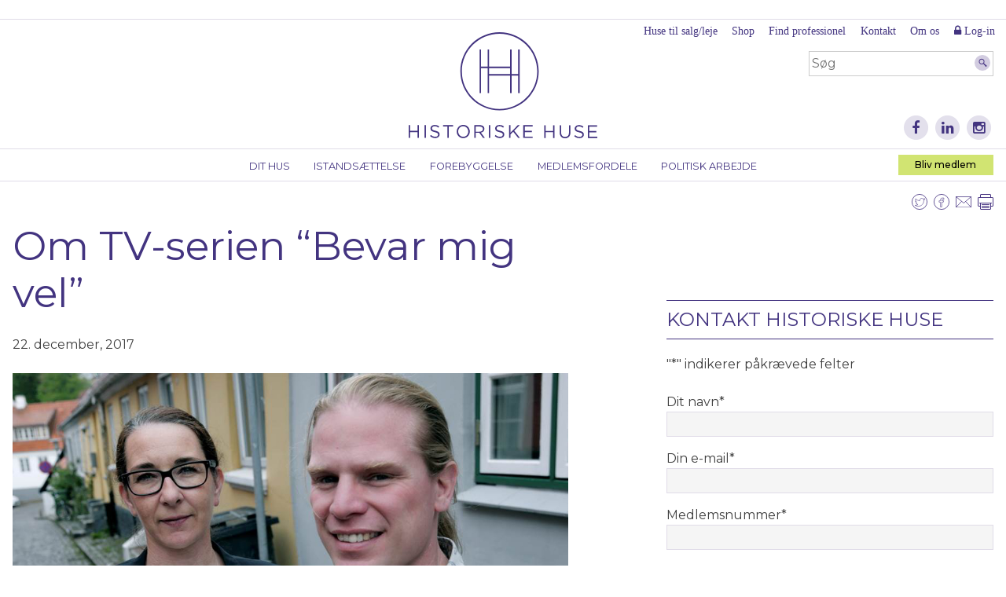

--- FILE ---
content_type: text/html; charset=UTF-8
request_url: https://historiskehuse.dk/om-tv-serien-bevar-mig-vel/
body_size: 19857
content:
<!DOCTYPE html>
<html lang="da-DK">
<head>
<meta charset="UTF-8">
<script type="text/javascript">
/* <![CDATA[ */
var gform;gform||(document.addEventListener("gform_main_scripts_loaded",function(){gform.scriptsLoaded=!0}),document.addEventListener("gform/theme/scripts_loaded",function(){gform.themeScriptsLoaded=!0}),window.addEventListener("DOMContentLoaded",function(){gform.domLoaded=!0}),gform={domLoaded:!1,scriptsLoaded:!1,themeScriptsLoaded:!1,isFormEditor:()=>"function"==typeof InitializeEditor,callIfLoaded:function(o){return!(!gform.domLoaded||!gform.scriptsLoaded||!gform.themeScriptsLoaded&&!gform.isFormEditor()||(gform.isFormEditor()&&console.warn("The use of gform.initializeOnLoaded() is deprecated in the form editor context and will be removed in Gravity Forms 3.1."),o(),0))},initializeOnLoaded:function(o){gform.callIfLoaded(o)||(document.addEventListener("gform_main_scripts_loaded",()=>{gform.scriptsLoaded=!0,gform.callIfLoaded(o)}),document.addEventListener("gform/theme/scripts_loaded",()=>{gform.themeScriptsLoaded=!0,gform.callIfLoaded(o)}),window.addEventListener("DOMContentLoaded",()=>{gform.domLoaded=!0,gform.callIfLoaded(o)}))},hooks:{action:{},filter:{}},addAction:function(o,r,e,t){gform.addHook("action",o,r,e,t)},addFilter:function(o,r,e,t){gform.addHook("filter",o,r,e,t)},doAction:function(o){gform.doHook("action",o,arguments)},applyFilters:function(o){return gform.doHook("filter",o,arguments)},removeAction:function(o,r){gform.removeHook("action",o,r)},removeFilter:function(o,r,e){gform.removeHook("filter",o,r,e)},addHook:function(o,r,e,t,n){null==gform.hooks[o][r]&&(gform.hooks[o][r]=[]);var d=gform.hooks[o][r];null==n&&(n=r+"_"+d.length),gform.hooks[o][r].push({tag:n,callable:e,priority:t=null==t?10:t})},doHook:function(r,o,e){var t;if(e=Array.prototype.slice.call(e,1),null!=gform.hooks[r][o]&&((o=gform.hooks[r][o]).sort(function(o,r){return o.priority-r.priority}),o.forEach(function(o){"function"!=typeof(t=o.callable)&&(t=window[t]),"action"==r?t.apply(null,e):e[0]=t.apply(null,e)})),"filter"==r)return e[0]},removeHook:function(o,r,t,n){var e;null!=gform.hooks[o][r]&&(e=(e=gform.hooks[o][r]).filter(function(o,r,e){return!!(null!=n&&n!=o.tag||null!=t&&t!=o.priority)}),gform.hooks[o][r]=e)}});
/* ]]> */
</script>

<meta name="viewport" content="width=device-width, initial-scale=1">
<link rel="profile" href="http://gmpg.org/xfn/11">
<link rel="pingback" href="https://historiskehuse.dk/xmlrpc.php">

<meta name='robots' content='index, follow, max-image-preview:large, max-snippet:-1, max-video-preview:-1' />

<!-- Google Tag Manager for WordPress by gtm4wp.com -->
<script data-cfasync="false" data-pagespeed-no-defer>
	var gtm4wp_datalayer_name = "dataLayer";
	var dataLayer = dataLayer || [];
</script>
<!-- End Google Tag Manager for WordPress by gtm4wp.com -->
	<!-- This site is optimized with the Yoast SEO plugin v26.8 - https://yoast.com/product/yoast-seo-wordpress/ -->
	<title>Om TV-serien &quot;Bevar mig vel&quot; - Historiske Huse</title>
	<link rel="canonical" href="https://historiskehuse.dk/om-tv-serien-bevar-mig-vel/" />
	<meta property="og:locale" content="da_DK" />
	<meta property="og:type" content="article" />
	<meta property="og:title" content="Om TV-serien &quot;Bevar mig vel&quot; - Historiske Huse" />
	<meta property="og:description" content="Seks bevaringsværdige eller fredede boliger og to arkitekter, der vil hjælpe ejerne med at passe på bevaringsværdierne, er essensen af DR1s programserie &#039;Bevar mig vel&#039;. Det er Bygningskultur Danmark, der har taget initiativ til serien, som bl.a. har modtaget støtte fra Realdania og GI. Se første afsnit på DR1 den 4. juni kl. 20." />
	<meta property="og:url" content="https://historiskehuse.dk/om-tv-serien-bevar-mig-vel/" />
	<meta property="og:site_name" content="Historiske Huse" />
	<meta property="article:published_time" content="2017-12-22T10:28:08+00:00" />
	<meta property="article:modified_time" content="2018-04-24T06:46:57+00:00" />
	<meta property="og:image" content="https://historiskehuse.dk/wp-content/uploads/2018/03/bevarmigvel2.jpg" />
	<meta property="og:image:width" content="1024" />
	<meta property="og:image:height" content="498" />
	<meta property="og:image:type" content="image/jpeg" />
	<meta name="author" content="import" />
	<meta name="twitter:card" content="summary_large_image" />
	<meta name="twitter:label1" content="Skrevet af" />
	<meta name="twitter:data1" content="import" />
	<meta name="twitter:label2" content="Estimeret læsetid" />
	<meta name="twitter:data2" content="3 minutter" />
	<script type="application/ld+json" class="yoast-schema-graph">{"@context":"https://schema.org","@graph":[{"@type":"Article","@id":"https://historiskehuse.dk/om-tv-serien-bevar-mig-vel/#article","isPartOf":{"@id":"https://historiskehuse.dk/om-tv-serien-bevar-mig-vel/"},"author":{"name":"import","@id":"https://historiskehuse.dk/#/schema/person/5179096ee5f6b33205b60cd3584fd7e8"},"headline":"Om TV-serien &#8220;Bevar mig vel&#8221;","datePublished":"2017-12-22T10:28:08+00:00","dateModified":"2018-04-24T06:46:57+00:00","mainEntityOfPage":{"@id":"https://historiskehuse.dk/om-tv-serien-bevar-mig-vel/"},"wordCount":606,"commentCount":0,"image":{"@id":"https://historiskehuse.dk/om-tv-serien-bevar-mig-vel/#primaryimage"},"thumbnailUrl":"https://historiskehuse.dk/wp-content/uploads/2018/03/bevarmigvel2.jpg","articleSection":["Bevar mig vel - en TV-serie"],"inLanguage":"da-DK","potentialAction":[{"@type":"CommentAction","name":"Comment","target":["https://historiskehuse.dk/om-tv-serien-bevar-mig-vel/#respond"]}]},{"@type":"WebPage","@id":"https://historiskehuse.dk/om-tv-serien-bevar-mig-vel/","url":"https://historiskehuse.dk/om-tv-serien-bevar-mig-vel/","name":"Om TV-serien \"Bevar mig vel\" - Historiske Huse","isPartOf":{"@id":"https://historiskehuse.dk/#website"},"primaryImageOfPage":{"@id":"https://historiskehuse.dk/om-tv-serien-bevar-mig-vel/#primaryimage"},"image":{"@id":"https://historiskehuse.dk/om-tv-serien-bevar-mig-vel/#primaryimage"},"thumbnailUrl":"https://historiskehuse.dk/wp-content/uploads/2018/03/bevarmigvel2.jpg","datePublished":"2017-12-22T10:28:08+00:00","dateModified":"2018-04-24T06:46:57+00:00","author":{"@id":"https://historiskehuse.dk/#/schema/person/5179096ee5f6b33205b60cd3584fd7e8"},"breadcrumb":{"@id":"https://historiskehuse.dk/om-tv-serien-bevar-mig-vel/#breadcrumb"},"inLanguage":"da-DK","potentialAction":[{"@type":"ReadAction","target":["https://historiskehuse.dk/om-tv-serien-bevar-mig-vel/"]}]},{"@type":"ImageObject","inLanguage":"da-DK","@id":"https://historiskehuse.dk/om-tv-serien-bevar-mig-vel/#primaryimage","url":"https://historiskehuse.dk/wp-content/uploads/2018/03/bevarmigvel2.jpg","contentUrl":"https://historiskehuse.dk/wp-content/uploads/2018/03/bevarmigvel2.jpg","width":1024,"height":498},{"@type":"BreadcrumbList","@id":"https://historiskehuse.dk/om-tv-serien-bevar-mig-vel/#breadcrumb","itemListElement":[{"@type":"ListItem","position":1,"name":"Hjem","item":"https://historiskehuse.dk/"},{"@type":"ListItem","position":2,"name":"Nyheder","item":"https://historiskehuse.dk/nyheder/"},{"@type":"ListItem","position":3,"name":"Om TV-serien &#8220;Bevar mig vel&#8221;"}]},{"@type":"WebSite","@id":"https://historiskehuse.dk/#website","url":"https://historiskehuse.dk/","name":"Historiske Huse","description":"Historiske huser er et formaliseret samarbejde...","potentialAction":[{"@type":"SearchAction","target":{"@type":"EntryPoint","urlTemplate":"https://historiskehuse.dk/?s={search_term_string}"},"query-input":{"@type":"PropertyValueSpecification","valueRequired":true,"valueName":"search_term_string"}}],"inLanguage":"da-DK"},{"@type":"Person","@id":"https://historiskehuse.dk/#/schema/person/5179096ee5f6b33205b60cd3584fd7e8","name":"import","image":{"@type":"ImageObject","inLanguage":"da-DK","@id":"https://historiskehuse.dk/#/schema/person/image/","url":"https://secure.gravatar.com/avatar/03bc50ff7afa407b1f063bd73115dc5ea0c7d23a3acccdcedfdded4367853b6c?s=96&d=mm&r=g","contentUrl":"https://secure.gravatar.com/avatar/03bc50ff7afa407b1f063bd73115dc5ea0c7d23a3acccdcedfdded4367853b6c?s=96&d=mm&r=g","caption":"import"},"url":"https://historiskehuse.dk/author/import/"}]}</script>
	<!-- / Yoast SEO plugin. -->


<link rel='dns-prefetch' href='//cdn.datatables.net' />
<link rel='dns-prefetch' href='//fonts.googleapis.com' />
<link rel='dns-prefetch' href='//maxcdn.bootstrapcdn.com' />
<link rel="alternate" type="application/rss+xml" title="Historiske Huse &raquo; Feed" href="https://historiskehuse.dk/feed/" />
<link rel="alternate" type="application/rss+xml" title="Historiske Huse &raquo;-kommentar-feed" href="https://historiskehuse.dk/comments/feed/" />
<link rel="alternate" type="text/calendar" title="Historiske Huse &raquo; iCal Feed" href="https://historiskehuse.dk/events/?ical=1" />
<link rel="alternate" type="application/rss+xml" title="Historiske Huse &raquo; Om TV-serien &#8220;Bevar mig vel&#8221;-kommentar-feed" href="https://historiskehuse.dk/om-tv-serien-bevar-mig-vel/feed/" />
<link rel="alternate" title="oEmbed (JSON)" type="application/json+oembed" href="https://historiskehuse.dk/wp-json/oembed/1.0/embed?url=https%3A%2F%2Fhistoriskehuse.dk%2Fom-tv-serien-bevar-mig-vel%2F" />
<link rel="alternate" title="oEmbed (XML)" type="text/xml+oembed" href="https://historiskehuse.dk/wp-json/oembed/1.0/embed?url=https%3A%2F%2Fhistoriskehuse.dk%2Fom-tv-serien-bevar-mig-vel%2F&#038;format=xml" />
<style id='wp-img-auto-sizes-contain-inline-css' type='text/css'>
img:is([sizes=auto i],[sizes^="auto," i]){contain-intrinsic-size:3000px 1500px}
/*# sourceURL=wp-img-auto-sizes-contain-inline-css */
</style>
<link rel='stylesheet' id='datatables-css-css' href='//cdn.datatables.net/1.10.2/css/jquery.dataTables.min.css?ver=6.9' type='text/css' media='all' />
<link rel='stylesheet' id='datatables-responsive-css-css' href='//cdn.datatables.net/responsive/1.0.6/css/dataTables.responsive.css?ver=6.9' type='text/css' media='all' />
<link rel='stylesheet' id='smf-responsive-tables-css' href='https://historiskehuse.dk/wp-content/plugins/smf-responsive-tables/js/responsive-tables.css?ver=6.9' type='text/css' media='all' />
<style id='wp-emoji-styles-inline-css' type='text/css'>

	img.wp-smiley, img.emoji {
		display: inline !important;
		border: none !important;
		box-shadow: none !important;
		height: 1em !important;
		width: 1em !important;
		margin: 0 0.07em !important;
		vertical-align: -0.1em !important;
		background: none !important;
		padding: 0 !important;
	}
/*# sourceURL=wp-emoji-styles-inline-css */
</style>
<link rel='stylesheet' id='wp-block-library-css' href='https://historiskehuse.dk/wp-includes/css/dist/block-library/style.min.css?ver=6.9' type='text/css' media='all' />
<link rel='stylesheet' id='wc-blocks-style-css' href='https://historiskehuse.dk/wp-content/plugins/woocommerce/assets/client/blocks/wc-blocks.css?ver=wc-10.4.3' type='text/css' media='all' />
<style id='global-styles-inline-css' type='text/css'>
:root{--wp--preset--aspect-ratio--square: 1;--wp--preset--aspect-ratio--4-3: 4/3;--wp--preset--aspect-ratio--3-4: 3/4;--wp--preset--aspect-ratio--3-2: 3/2;--wp--preset--aspect-ratio--2-3: 2/3;--wp--preset--aspect-ratio--16-9: 16/9;--wp--preset--aspect-ratio--9-16: 9/16;--wp--preset--color--black: #000000;--wp--preset--color--cyan-bluish-gray: #abb8c3;--wp--preset--color--white: #ffffff;--wp--preset--color--pale-pink: #f78da7;--wp--preset--color--vivid-red: #cf2e2e;--wp--preset--color--luminous-vivid-orange: #ff6900;--wp--preset--color--luminous-vivid-amber: #fcb900;--wp--preset--color--light-green-cyan: #7bdcb5;--wp--preset--color--vivid-green-cyan: #00d084;--wp--preset--color--pale-cyan-blue: #8ed1fc;--wp--preset--color--vivid-cyan-blue: #0693e3;--wp--preset--color--vivid-purple: #9b51e0;--wp--preset--gradient--vivid-cyan-blue-to-vivid-purple: linear-gradient(135deg,rgb(6,147,227) 0%,rgb(155,81,224) 100%);--wp--preset--gradient--light-green-cyan-to-vivid-green-cyan: linear-gradient(135deg,rgb(122,220,180) 0%,rgb(0,208,130) 100%);--wp--preset--gradient--luminous-vivid-amber-to-luminous-vivid-orange: linear-gradient(135deg,rgb(252,185,0) 0%,rgb(255,105,0) 100%);--wp--preset--gradient--luminous-vivid-orange-to-vivid-red: linear-gradient(135deg,rgb(255,105,0) 0%,rgb(207,46,46) 100%);--wp--preset--gradient--very-light-gray-to-cyan-bluish-gray: linear-gradient(135deg,rgb(238,238,238) 0%,rgb(169,184,195) 100%);--wp--preset--gradient--cool-to-warm-spectrum: linear-gradient(135deg,rgb(74,234,220) 0%,rgb(151,120,209) 20%,rgb(207,42,186) 40%,rgb(238,44,130) 60%,rgb(251,105,98) 80%,rgb(254,248,76) 100%);--wp--preset--gradient--blush-light-purple: linear-gradient(135deg,rgb(255,206,236) 0%,rgb(152,150,240) 100%);--wp--preset--gradient--blush-bordeaux: linear-gradient(135deg,rgb(254,205,165) 0%,rgb(254,45,45) 50%,rgb(107,0,62) 100%);--wp--preset--gradient--luminous-dusk: linear-gradient(135deg,rgb(255,203,112) 0%,rgb(199,81,192) 50%,rgb(65,88,208) 100%);--wp--preset--gradient--pale-ocean: linear-gradient(135deg,rgb(255,245,203) 0%,rgb(182,227,212) 50%,rgb(51,167,181) 100%);--wp--preset--gradient--electric-grass: linear-gradient(135deg,rgb(202,248,128) 0%,rgb(113,206,126) 100%);--wp--preset--gradient--midnight: linear-gradient(135deg,rgb(2,3,129) 0%,rgb(40,116,252) 100%);--wp--preset--font-size--small: 13px;--wp--preset--font-size--medium: 20px;--wp--preset--font-size--large: 36px;--wp--preset--font-size--x-large: 42px;--wp--preset--spacing--20: 0.44rem;--wp--preset--spacing--30: 0.67rem;--wp--preset--spacing--40: 1rem;--wp--preset--spacing--50: 1.5rem;--wp--preset--spacing--60: 2.25rem;--wp--preset--spacing--70: 3.38rem;--wp--preset--spacing--80: 5.06rem;--wp--preset--shadow--natural: 6px 6px 9px rgba(0, 0, 0, 0.2);--wp--preset--shadow--deep: 12px 12px 50px rgba(0, 0, 0, 0.4);--wp--preset--shadow--sharp: 6px 6px 0px rgba(0, 0, 0, 0.2);--wp--preset--shadow--outlined: 6px 6px 0px -3px rgb(255, 255, 255), 6px 6px rgb(0, 0, 0);--wp--preset--shadow--crisp: 6px 6px 0px rgb(0, 0, 0);}:where(.is-layout-flex){gap: 0.5em;}:where(.is-layout-grid){gap: 0.5em;}body .is-layout-flex{display: flex;}.is-layout-flex{flex-wrap: wrap;align-items: center;}.is-layout-flex > :is(*, div){margin: 0;}body .is-layout-grid{display: grid;}.is-layout-grid > :is(*, div){margin: 0;}:where(.wp-block-columns.is-layout-flex){gap: 2em;}:where(.wp-block-columns.is-layout-grid){gap: 2em;}:where(.wp-block-post-template.is-layout-flex){gap: 1.25em;}:where(.wp-block-post-template.is-layout-grid){gap: 1.25em;}.has-black-color{color: var(--wp--preset--color--black) !important;}.has-cyan-bluish-gray-color{color: var(--wp--preset--color--cyan-bluish-gray) !important;}.has-white-color{color: var(--wp--preset--color--white) !important;}.has-pale-pink-color{color: var(--wp--preset--color--pale-pink) !important;}.has-vivid-red-color{color: var(--wp--preset--color--vivid-red) !important;}.has-luminous-vivid-orange-color{color: var(--wp--preset--color--luminous-vivid-orange) !important;}.has-luminous-vivid-amber-color{color: var(--wp--preset--color--luminous-vivid-amber) !important;}.has-light-green-cyan-color{color: var(--wp--preset--color--light-green-cyan) !important;}.has-vivid-green-cyan-color{color: var(--wp--preset--color--vivid-green-cyan) !important;}.has-pale-cyan-blue-color{color: var(--wp--preset--color--pale-cyan-blue) !important;}.has-vivid-cyan-blue-color{color: var(--wp--preset--color--vivid-cyan-blue) !important;}.has-vivid-purple-color{color: var(--wp--preset--color--vivid-purple) !important;}.has-black-background-color{background-color: var(--wp--preset--color--black) !important;}.has-cyan-bluish-gray-background-color{background-color: var(--wp--preset--color--cyan-bluish-gray) !important;}.has-white-background-color{background-color: var(--wp--preset--color--white) !important;}.has-pale-pink-background-color{background-color: var(--wp--preset--color--pale-pink) !important;}.has-vivid-red-background-color{background-color: var(--wp--preset--color--vivid-red) !important;}.has-luminous-vivid-orange-background-color{background-color: var(--wp--preset--color--luminous-vivid-orange) !important;}.has-luminous-vivid-amber-background-color{background-color: var(--wp--preset--color--luminous-vivid-amber) !important;}.has-light-green-cyan-background-color{background-color: var(--wp--preset--color--light-green-cyan) !important;}.has-vivid-green-cyan-background-color{background-color: var(--wp--preset--color--vivid-green-cyan) !important;}.has-pale-cyan-blue-background-color{background-color: var(--wp--preset--color--pale-cyan-blue) !important;}.has-vivid-cyan-blue-background-color{background-color: var(--wp--preset--color--vivid-cyan-blue) !important;}.has-vivid-purple-background-color{background-color: var(--wp--preset--color--vivid-purple) !important;}.has-black-border-color{border-color: var(--wp--preset--color--black) !important;}.has-cyan-bluish-gray-border-color{border-color: var(--wp--preset--color--cyan-bluish-gray) !important;}.has-white-border-color{border-color: var(--wp--preset--color--white) !important;}.has-pale-pink-border-color{border-color: var(--wp--preset--color--pale-pink) !important;}.has-vivid-red-border-color{border-color: var(--wp--preset--color--vivid-red) !important;}.has-luminous-vivid-orange-border-color{border-color: var(--wp--preset--color--luminous-vivid-orange) !important;}.has-luminous-vivid-amber-border-color{border-color: var(--wp--preset--color--luminous-vivid-amber) !important;}.has-light-green-cyan-border-color{border-color: var(--wp--preset--color--light-green-cyan) !important;}.has-vivid-green-cyan-border-color{border-color: var(--wp--preset--color--vivid-green-cyan) !important;}.has-pale-cyan-blue-border-color{border-color: var(--wp--preset--color--pale-cyan-blue) !important;}.has-vivid-cyan-blue-border-color{border-color: var(--wp--preset--color--vivid-cyan-blue) !important;}.has-vivid-purple-border-color{border-color: var(--wp--preset--color--vivid-purple) !important;}.has-vivid-cyan-blue-to-vivid-purple-gradient-background{background: var(--wp--preset--gradient--vivid-cyan-blue-to-vivid-purple) !important;}.has-light-green-cyan-to-vivid-green-cyan-gradient-background{background: var(--wp--preset--gradient--light-green-cyan-to-vivid-green-cyan) !important;}.has-luminous-vivid-amber-to-luminous-vivid-orange-gradient-background{background: var(--wp--preset--gradient--luminous-vivid-amber-to-luminous-vivid-orange) !important;}.has-luminous-vivid-orange-to-vivid-red-gradient-background{background: var(--wp--preset--gradient--luminous-vivid-orange-to-vivid-red) !important;}.has-very-light-gray-to-cyan-bluish-gray-gradient-background{background: var(--wp--preset--gradient--very-light-gray-to-cyan-bluish-gray) !important;}.has-cool-to-warm-spectrum-gradient-background{background: var(--wp--preset--gradient--cool-to-warm-spectrum) !important;}.has-blush-light-purple-gradient-background{background: var(--wp--preset--gradient--blush-light-purple) !important;}.has-blush-bordeaux-gradient-background{background: var(--wp--preset--gradient--blush-bordeaux) !important;}.has-luminous-dusk-gradient-background{background: var(--wp--preset--gradient--luminous-dusk) !important;}.has-pale-ocean-gradient-background{background: var(--wp--preset--gradient--pale-ocean) !important;}.has-electric-grass-gradient-background{background: var(--wp--preset--gradient--electric-grass) !important;}.has-midnight-gradient-background{background: var(--wp--preset--gradient--midnight) !important;}.has-small-font-size{font-size: var(--wp--preset--font-size--small) !important;}.has-medium-font-size{font-size: var(--wp--preset--font-size--medium) !important;}.has-large-font-size{font-size: var(--wp--preset--font-size--large) !important;}.has-x-large-font-size{font-size: var(--wp--preset--font-size--x-large) !important;}
/*# sourceURL=global-styles-inline-css */
</style>

<style id='classic-theme-styles-inline-css' type='text/css'>
/*! This file is auto-generated */
.wp-block-button__link{color:#fff;background-color:#32373c;border-radius:9999px;box-shadow:none;text-decoration:none;padding:calc(.667em + 2px) calc(1.333em + 2px);font-size:1.125em}.wp-block-file__button{background:#32373c;color:#fff;text-decoration:none}
/*# sourceURL=/wp-includes/css/classic-themes.min.css */
</style>
<link rel='stylesheet' id='bootstrap-collapse-css' href='https://historiskehuse.dk/wp-content/plugins/smf-accordion/js/bootstrap-collapse.css?ver=3.3.6' type='text/css' media='all' />
<link rel='stylesheet' id='woocommerce-layout-css' href='https://historiskehuse.dk/wp-content/plugins/woocommerce/assets/css/woocommerce-layout.css?ver=10.4.3' type='text/css' media='all' />
<link rel='stylesheet' id='woocommerce-smallscreen-css' href='https://historiskehuse.dk/wp-content/plugins/woocommerce/assets/css/woocommerce-smallscreen.css?ver=10.4.3' type='text/css' media='only screen and (max-width: 768px)' />
<link rel='stylesheet' id='woocommerce-general-css' href='https://historiskehuse.dk/wp-content/plugins/woocommerce/assets/css/woocommerce.css?ver=10.4.3' type='text/css' media='all' />
<style id='woocommerce-inline-inline-css' type='text/css'>
.woocommerce form .form-row .required { visibility: visible; }
/*# sourceURL=woocommerce-inline-inline-css */
</style>
<link rel='stylesheet' id='wpvs_front_end_css-css' href='https://historiskehuse.dk/wp-content/plugins/wp-visual-sitemap/css/wpvs-front-end.css?ver=6.9' type='text/css' media='all' />
<link rel='stylesheet' id='historiskehuse-style-css' href='https://historiskehuse.dk/wp-content/themes/historiskehuse/style.css?ver=1673267003' type='text/css' media='all' />
<link rel='stylesheet' id='montserrat-css' href='https://fonts.googleapis.com/css?family=Montserrat%3A300%2C400%2C500%2C700&#038;ver=6.9' type='text/css' media='all' />
<link rel='stylesheet' id='fontawesome-css' href='https://maxcdn.bootstrapcdn.com/font-awesome/4.5.0/css/font-awesome.min.css?ver=4.5.0' type='text/css' media='all' />
<link rel='stylesheet' id='new-royalslider-core-css-css' href='https://historiskehuse.dk/wp-content/plugins/new-royalslider/lib/royalslider/royalslider.css?ver=3.3.1' type='text/css' media='all' />
<link rel='stylesheet' id='rsUni-css-css' href='https://historiskehuse.dk/wp-content/plugins/new-royalslider/lib/royalslider/skins/universal/rs-universal.css?ver=3.3.1' type='text/css' media='all' />
<link rel='stylesheet' id='boxzilla-css' href='https://historiskehuse.dk/wp-content/plugins/boxzilla/assets/css/styles.css?ver=3.4.5' type='text/css' media='all' />
<script type="text/javascript" src="https://historiskehuse.dk/wp-includes/js/jquery/jquery.min.js?ver=3.7.1" id="jquery-core-js"></script>
<script type="text/javascript" src="https://historiskehuse.dk/wp-includes/js/jquery/jquery-migrate.min.js?ver=3.4.1" id="jquery-migrate-js"></script>
<script type="text/javascript" src="//cdn.datatables.net/1.10.2/js/jquery.dataTables.min.js?ver=6.9" id="datatables-js"></script>
<script type="text/javascript" src="//cdn.datatables.net/responsive/1.0.7/js/dataTables.responsive.js?ver=6.9" id="datatables-responsive-js"></script>
<script type="text/javascript" src="https://historiskehuse.dk/wp-content/plugins/smf-responsive-tables/js/responsive-tables.js?ver=0.5" id="smf-responsive-tables-js"></script>
<script type="text/javascript" src="https://historiskehuse.dk/wp-content/plugins/smf-accordion/js/bootstrap-collapse.min.js?ver=3.4.1" id="bootstrap-collapse-js"></script>
<script type="text/javascript" src="https://historiskehuse.dk/wp-content/plugins/smf-accordion/js/accordion.js?ver=0.5" id="smf-accordion-js"></script>
<script type="text/javascript" src="https://historiskehuse.dk/wp-content/plugins/woocommerce/assets/js/jquery-blockui/jquery.blockUI.min.js?ver=2.7.0-wc.10.4.3" id="wc-jquery-blockui-js" defer="defer" data-wp-strategy="defer"></script>
<script type="text/javascript" id="wc-add-to-cart-js-extra">
/* <![CDATA[ */
var wc_add_to_cart_params = {"ajax_url":"/wp-admin/admin-ajax.php","wc_ajax_url":"/?wc-ajax=%%endpoint%%","i18n_view_cart":"Se kurv","cart_url":"https://historiskehuse.dk/kurv/","is_cart":"","cart_redirect_after_add":"no"};
//# sourceURL=wc-add-to-cart-js-extra
/* ]]> */
</script>
<script type="text/javascript" src="https://historiskehuse.dk/wp-content/plugins/woocommerce/assets/js/frontend/add-to-cart.min.js?ver=10.4.3" id="wc-add-to-cart-js" defer="defer" data-wp-strategy="defer"></script>
<script type="text/javascript" src="https://historiskehuse.dk/wp-content/plugins/woocommerce/assets/js/js-cookie/js.cookie.min.js?ver=2.1.4-wc.10.4.3" id="wc-js-cookie-js" defer="defer" data-wp-strategy="defer"></script>
<script type="text/javascript" id="woocommerce-js-extra">
/* <![CDATA[ */
var woocommerce_params = {"ajax_url":"/wp-admin/admin-ajax.php","wc_ajax_url":"/?wc-ajax=%%endpoint%%","i18n_password_show":"Vis adgangskode","i18n_password_hide":"Skjul adgangskode"};
//# sourceURL=woocommerce-js-extra
/* ]]> */
</script>
<script type="text/javascript" src="https://historiskehuse.dk/wp-content/plugins/woocommerce/assets/js/frontend/woocommerce.min.js?ver=10.4.3" id="woocommerce-js" defer="defer" data-wp-strategy="defer"></script>
<link rel="https://api.w.org/" href="https://historiskehuse.dk/wp-json/" /><link rel="alternate" title="JSON" type="application/json" href="https://historiskehuse.dk/wp-json/wp/v2/posts/4281" /><link rel="EditURI" type="application/rsd+xml" title="RSD" href="https://historiskehuse.dk/xmlrpc.php?rsd" />
<meta name="generator" content="WordPress 6.9" />
<meta name="generator" content="WooCommerce 10.4.3" />
<link rel='shortlink' href='https://historiskehuse.dk/?p=4281' />
<meta name="tec-api-version" content="v1"><meta name="tec-api-origin" content="https://historiskehuse.dk"><link rel="alternate" href="https://historiskehuse.dk/wp-json/tribe/events/v1/" />
<!-- Google Tag Manager for WordPress by gtm4wp.com -->
<!-- GTM Container placement set to automatic -->
<script data-cfasync="false" data-pagespeed-no-defer>
	var dataLayer_content = {"pagePostType":"post","pagePostType2":"single-post","pageCategory":["bevar-mig-vel-en-tv-serie"],"pagePostAuthor":"import"};
	dataLayer.push( dataLayer_content );
</script>
<script data-cfasync="false" data-pagespeed-no-defer>
(function(w,d,s,l,i){w[l]=w[l]||[];w[l].push({'gtm.start':
new Date().getTime(),event:'gtm.js'});var f=d.getElementsByTagName(s)[0],
j=d.createElement(s),dl=l!='dataLayer'?'&l='+l:'';j.async=true;j.src=
'//www.googletagmanager.com/gtm.js?id='+i+dl;f.parentNode.insertBefore(j,f);
})(window,document,'script','dataLayer','GTM-P3RFTT33');
</script>
<!-- End Google Tag Manager for WordPress by gtm4wp.com -->	<noscript><style>.woocommerce-product-gallery{ opacity: 1 !important; }</style></noscript>
	<script>(()=>{var o=[],i={};["on","off","toggle","show"].forEach((l=>{i[l]=function(){o.push([l,arguments])}})),window.Boxzilla=i,window.boxzilla_queue=o})();</script><link rel="icon" href="https://historiskehuse.dk/wp-content/uploads/2018/06/cropped-HH-favicon-32x32.png" sizes="32x32" />
<link rel="icon" href="https://historiskehuse.dk/wp-content/uploads/2018/06/cropped-HH-favicon-192x192.png" sizes="192x192" />
<link rel="apple-touch-icon" href="https://historiskehuse.dk/wp-content/uploads/2018/06/cropped-HH-favicon-180x180.png" />
<meta name="msapplication-TileImage" content="https://historiskehuse.dk/wp-content/uploads/2018/06/cropped-HH-favicon-270x270.png" />
		<style type="text/css" id="wp-custom-css">
			.page-id-11216 #primary .entry-content ul li {
	position:static;
	margin-bottom:0;
}

.page-id-11216 #secondary {
	display:none!important;
}

.page-id-11216 #primary .entry-content ul li:before {
	display:none;
}

.page-id-11216 ul.wpvs_wrapper li > a {
	background-color:#fff;
	margin-bottom:0;
	padding-bottom:0;
}


.page-id-11216 ul.wpvs_wrapper li > a:hover {
	background-color:#fff;
}

@media print {
	#colophon, 
	#secondary,
	#secondary-navigation,
	#search, 
	#icon-menu,
	div.sharing
	{
		display:none!important;
	}
}

.home #primary .slider h2 {
	color:#fff;
}

.gfield--type-honeypot {
	display:none!important
}		</style>
		<!-- Google tag (gtag.js) -->
<script async src="https://www.googletagmanager.com/gtag/js?id=G-WHX1WE8YXL"></script>
<script>
  window.dataLayer = window.dataLayer || [];
  function gtag(){dataLayer.push(arguments);}
  gtag('js', new Date());

  gtag('config', 'G-WHX1WE8YXL');
</script>
</head>

<body class="wp-singular post-template-default single single-post postid-4281 single-format-standard wp-theme-historiskehuse theme-historiskehuse woocommerce-no-js tribe-no-js page-template-historiskehuse group-blog">
<div id="fb-root"></div>
<script>(function(d, s, id) {
  var js, fjs = d.getElementsByTagName(s)[0];
  if (d.getElementById(id)) return;
  js = d.createElement(s); js.id = id;
  js.src = "//connect.facebook.net/da_DK/sdk.js#xfbml=1&version=v2.6&appId=2043585309200131";
  fjs.parentNode.insertBefore(js, fjs);
}(document, 'script', 'facebook-jssdk'));</script>
<div id="page" class="site">
	<a class="skip-link screen-reader-text" href="#content">Skip to content</a>
	<nav id="mobile-navigation" class="mobile-navigation" role="navigation">
		<button class="menu-toggle" aria-controls="menu" aria-expanded="false"><i class="fa fa-bars"></i></button>
		<div class="menu-container">
							<nav id="mobile-icon-menu" class="social">
										<a href="https://www.facebook.com/BygningskulturDanmark"><span class="fa-stack fa-lg"><i class="fa fa-circle fa-stack-2x"></i><i class="fa fa-facebook fa-stack-1x fa-inverse"></i></span></a>
										<a href="https://www.linkedin.com/company/historiske-huse"><span class="fa-stack fa-lg"><i class="fa fa-circle fa-stack-2x"></i><i class="fa fa-linkedin fa-stack-1x fa-inverse"></i></span></a>
										<a href="https://www.instagram.com/historiskehuse/"><span class="fa-stack fa-lg"><i class="fa fa-circle fa-stack-2x"></i><i class="fa fa-instagram fa-stack-1x fa-inverse"></i></span></a>
										<a href="#" class="search-toggle"><span class="fa-stack fa-lg"><i class="fa fa-circle fa-stack-2x"></i><i class="fa fa-search fa-stack-1x fa-inverse"></i></span></a>
					<form id="mobile-search" action="https://historiskehuse.dk">
						<label for="s">Søg</label>
						<input type="search" name="s" id="s" placeholder="Søg">
						<input type="image" src="https://historiskehuse.dk/wp-content/themes/historiskehuse/icons/soeg.svg" value="Søg">
					</form>
				</nav>
						<div class="menu-hovedmenu-container"><ul id="menu-hovedmenu" class="menu"><li id="menu-item-2202" class="menu-item menu-item-type-post_type menu-item-object-page menu-item-has-children menu-item-2202"><a href="https://historiskehuse.dk/ejer-du-ogsaa-et-historisk-hus/">Dit hus</a>
<ul class="sub-menu">
	<li id="menu-item-2893" class="menu-item menu-item-type-post_type menu-item-object-page menu-item-2893"><a href="https://historiskehuse.dk/ejer-du-ogsaa-et-historisk-hus/">Ejer du også et historisk hus?</a></li>
	<li id="menu-item-2209" class="menu-item menu-item-type-post_type menu-item-object-page menu-item-2209"><a href="https://historiskehuse.dk/ejer-du-ogsaa-et-historisk-hus/dit-bevaringsvaerdige-hus/">Dit bevaringsværdige hus</a></li>
	<li id="menu-item-2210" class="menu-item menu-item-type-post_type menu-item-object-page menu-item-2210"><a href="https://historiskehuse.dk/ejer-du-ogsaa-et-historisk-hus/dit-fredede-hus/">Dit fredede hus</a></li>
	<li id="menu-item-2208" class="menu-item menu-item-type-post_type menu-item-object-page menu-item-2208"><a href="https://historiskehuse.dk/medlemmer/">Log-in for medlemmer</a></li>
</ul>
</li>
<li id="menu-item-16" class="menu-item menu-item-type-post_type menu-item-object-page menu-item-has-children menu-item-16"><a href="https://historiskehuse.dk/istandsaettelse-renovering-af-gamle-bevaringsvaerdige-og-fredede-bygninger-historiske-huse/">Istandsættelse</a>
<ul class="sub-menu">
	<li id="menu-item-5230" class="menu-item menu-item-type-post_type menu-item-object-page menu-item-5230"><a href="https://historiskehuse.dk/find-professionel-haandvaerker-eller-arkitekt/">Find professionel til dit historiske hus</a></li>
	<li id="menu-item-5238" class="menu-item menu-item-type-post_type menu-item-object-page menu-item-5238"><a href="https://historiskehuse.dk/find-professionel-haandvaerker-eller-arkitekt/byggeguide/">Byggeguide</a></li>
	<li id="menu-item-5409" class="menu-item menu-item-type-post_type menu-item-object-page menu-item-5409"><a href="https://historiskehuse.dk/istandsaettelse-renovering-af-gamle-bevaringsvaerdige-og-fredede-bygninger-historiske-huse/ansoegninger/">Ansøgninger</a></li>
	<li id="menu-item-8694" class="menu-item menu-item-type-post_type menu-item-object-page menu-item-8694"><a href="https://historiskehuse.dk/istandsaettelse-renovering-af-gamle-bevaringsvaerdige-og-fredede-bygninger-historiske-huse/byggefilm/">Byggefilm</a></li>
	<li id="menu-item-5394" class="menu-item menu-item-type-post_type menu-item-object-page menu-item-5394"><a href="https://historiskehuse.dk/medlemsfordele/rabatter/">Rabatter</a></li>
	<li id="menu-item-5393" class="menu-item menu-item-type-post_type menu-item-object-page menu-item-5393"><a href="https://historiskehuse.dk/stilguide/">Stilguide</a></li>
</ul>
</li>
<li id="menu-item-10233" class="menu-item menu-item-type-post_type menu-item-object-page menu-item-has-children menu-item-10233"><a href="https://historiskehuse.dk/forebyggelse/">Forebyggelse</a>
<ul class="sub-menu">
	<li id="menu-item-10235" class="menu-item menu-item-type-post_type menu-item-object-page menu-item-10235"><a href="https://historiskehuse.dk/forebyggelsesguide-giver-gode-raad-til-sikring-mod-brand-storm-og-oversvoemmelse/">Om Forebyggelsesguiden</a></li>
	<li id="menu-item-10231" class="menu-item menu-item-type-post_type menu-item-object-page menu-item-10231"><a href="https://historiskehuse.dk/forebyggelsesguide-giver-dig-praktiske-gode-raad/">Download Forebyggelsesguiden</a></li>
	<li id="menu-item-10234" class="menu-item menu-item-type-post_type menu-item-object-page menu-item-10234"><a href="https://historiskehuse.dk/forebyggelse/tjeklister/">Tjeklister &#8211; Sådan kommer du igang</a></li>
</ul>
</li>
<li id="menu-item-2490" class="menu-item menu-item-type-post_type menu-item-object-page menu-item-has-children menu-item-2490"><a href="https://historiskehuse.dk/medlemsfordele/">Medlemsfordele</a>
<ul class="sub-menu">
	<li id="menu-item-2994" class="menu-item menu-item-type-post_type menu-item-object-page menu-item-2994"><a href="https://historiskehuse.dk/medlemsfordele/">Medlemsfordele</a></li>
	<li id="menu-item-2020" class="menu-item menu-item-type-post_type menu-item-object-page menu-item-2020"><a href="https://historiskehuse.dk/medlemsfordele/rabatter/">Rabatter</a></li>
	<li id="menu-item-2714" class="menu-item menu-item-type-post_type menu-item-object-page menu-item-2714"><a href="https://historiskehuse.dk/raadgivning/">Vejledning</a></li>
	<li id="menu-item-2715" class="menu-item menu-item-type-post_type menu-item-object-page menu-item-2715"><a href="https://historiskehuse.dk/nyt-magasin-paa-gaden/">Medlemsmagasin</a></li>
	<li id="menu-item-2716" class="menu-item menu-item-type-post_type menu-item-object-page menu-item-2716"><a href="https://historiskehuse.dk/events/">Events</a></li>
	<li id="menu-item-2717" class="menu-item menu-item-type-post_type menu-item-object-page menu-item-2717"><a href="https://historiskehuse.dk/nyhedsbrev/">Nyhedsbrev</a></li>
	<li id="menu-item-2916" class="menu-item menu-item-type-post_type menu-item-object-page menu-item-2916"><a href="https://historiskehuse.dk/plaketter-historiske-huse/">Plaketter til historiske huse</a></li>
</ul>
</li>
<li id="menu-item-22" class="menu-item menu-item-type-post_type menu-item-object-page menu-item-has-children menu-item-22"><a href="https://historiskehuse.dk/politisk-arbejde/">Politisk arbejde</a>
<ul class="sub-menu">
	<li id="menu-item-2894" class="menu-item menu-item-type-post_type menu-item-object-page menu-item-2894"><a href="https://historiskehuse.dk/politisk-arbejde/">Politisk arbejde</a></li>
	<li id="menu-item-1170" class="menu-item menu-item-type-post_type menu-item-object-page menu-item-1170"><a href="https://historiskehuse.dk/politisk-arbejde/vandplaner-og-kulturarv/">Vandplaner og kulturarv</a></li>
	<li id="menu-item-388" class="menu-item menu-item-type-post_type menu-item-object-page menu-item-388"><a href="https://historiskehuse.dk/politisk-arbejde/hoeringssvar/">Høringssvar og politiske henvendelser</a></li>
	<li id="menu-item-1340" class="menu-item menu-item-type-post_type menu-item-object-page menu-item-1340"><a href="https://historiskehuse.dk/politisk-arbejde/european-historic-houses/">European Historic Houses</a></li>
</ul>
</li>
</ul></div>			<div class="menu-sekundaer-container"><ul id="menu-sekundaer" class="menu"><li id="menu-item-33" class="menu-item menu-item-type-post_type menu-item-object-page menu-item-33"><a href="https://historiskehuse.dk/bygninger/">Huse til salg/leje</a></li>
<li id="menu-item-15896" class="menu-item menu-item-type-post_type menu-item-object-page menu-item-15896"><a href="https://historiskehuse.dk/shop/">Shop</a></li>
<li id="menu-item-15897" class="menu-item menu-item-type-post_type menu-item-object-page menu-item-15897"><a href="https://historiskehuse.dk/find-professionel-haandvaerker-eller-arkitekt/">Find professionel</a></li>
<li id="menu-item-32" class="menu-item menu-item-type-post_type menu-item-object-page menu-item-32"><a href="https://historiskehuse.dk/kontakt/">Kontakt</a></li>
<li id="menu-item-29" class="menu-item menu-item-type-post_type menu-item-object-page menu-item-29"><a href="https://historiskehuse.dk/om-os/">Om os</a></li>
<li id="menu-item-7037" class="menu-item menu-item-type-post_type menu-item-object-page menu-item-7037"><a href="https://historiskehuse.dk/medlemmer/"><i class="fa fa-lock"></i> Log-in</a></li>
</ul></div>
		</div>
	</nav><!-- #site-navigation -->

	<header id="masthead" class="site-header" role="banner">
		<div class="site-content">
			<div class="site-branding">
									<p class="site-title"><a href="https://historiskehuse.dk/" rel="home"><?xml version="1.0" encoding="utf-8"?>
<!-- Generator: Adobe Illustrator 19.0.0, SVG Export Plug-In . SVG Version: 6.00 Build 0)  -->
<!DOCTYPE svg PUBLIC "-//W3C//DTD SVG 1.1//EN" "http://www.w3.org/Graphics/SVG/1.1/DTD/svg11.dtd">
<svg version="1.1" id="Layer_1" xmlns="http://www.w3.org/2000/svg" xmlns:xlink="http://www.w3.org/1999/xlink" x="0px" y="0px"
	 viewBox="-272 179.1 253.7 142.9" style="enable-background:new -272 179.1 253.7 142.9;" xml:space="preserve">
<style type="text/css">
	.logo_st0{fill:#433480;}
</style>
<g id="Type">
	<g id="XMLID_22_">
		<path id="XMLID_43_" class="logo_st0" d="M-272,304.3h1.9v7.7h9.9v-7.7h1.9v17.2h-1.9v-7.8h-9.9v7.8h-1.9V304.3z"/>
		<path id="XMLID_41_" class="logo_st0" d="M-250.7,304.3h1.9v17.2h-1.9V304.3z"/>
		<path id="XMLID_39_" class="logo_st0" d="M-243.3,319l1.2-1.4c1.8,1.6,3.5,2.4,5.9,2.4c2.3,0,3.8-1.2,3.8-2.9l0,0
			c0-1.6-0.9-2.5-4.5-3.3c-4-0.9-5.8-2.1-5.8-5l0,0c0-2.7,2.4-4.7,5.7-4.7c2.5,0,4.3,0.7,6.1,2.1l-1.1,1.5c-1.6-1.3-3.2-1.9-5-1.9
			c-2.2,0-3.7,1.2-3.7,2.8l0,0c0,1.6,0.9,2.5,4.7,3.3c3.8,0.8,5.6,2.2,5.6,4.9l0,0c0,3-2.5,4.9-5.9,4.9
			C-239,321.8-241.2,320.9-243.3,319z"/>
		<path id="XMLID_37_" class="logo_st0" d="M-220,306.1h-5.8v-1.8h13.5v1.8h-5.7v15.4h-2V306.1z"/>
		<path id="XMLID_34_" class="logo_st0" d="M-207.4,313L-207.4,313c0-4.8,3.6-9,8.8-9c5.2,0,8.8,4.1,8.8,8.9l0,0c0,4.7-3.6,8.9-8.8,8.9
			C-203.9,321.8-207.4,317.7-207.4,313z M-191.9,313L-191.9,313c0-4-2.9-7.2-6.8-7.2c-3.9,0-6.7,3.1-6.7,7.1l0,0
			c0,3.9,2.9,7.1,6.8,7.1C-194.7,320-191.9,316.9-191.9,313z"/>
		<path id="XMLID_31_" class="logo_st0" d="M-183.8,304.3h7.4c2.1,0,3.8,0.6,4.9,1.7c0.8,0.8,1.3,2,1.3,3.4l0,0c0,2.9-2,4.5-4.7,5l5.3,7
			h-2.4l-5-6.7h-4.9v6.7h-1.9C-183.8,321.4-183.8,304.3-183.8,304.3z M-176.5,313.1c2.6,0,4.4-1.3,4.4-3.5l0,0
			c0-2.1-1.6-3.4-4.4-3.4h-5.3v7h5.3V313.1z"/>
		<path id="XMLID_29_" class="logo_st0" d="M-164.2,304.3h1.9v17.2h-1.9V304.3z"/>
		<path id="XMLID_27_" class="logo_st0" d="M-156.3,319l1.2-1.4c1.8,1.6,3.5,2.4,5.9,2.4c2.3,0,3.8-1.2,3.8-2.9l0,0
			c0-1.6-0.9-2.5-4.5-3.3c-4-0.9-5.8-2.1-5.8-5l0,0c0-2.7,2.4-4.7,5.7-4.7c2.5,0,4.3,0.7,6.1,2.1l-1.1,1.5c-1.6-1.3-3.2-1.9-5-1.9
			c-2.2,0-3.7,1.2-3.7,2.8l0,0c0,1.6,0.9,2.5,4.7,3.3c3.8,0.8,5.6,2.2,5.6,4.9l0,0c0,3-2.5,4.9-5.9,4.9
			C-152,321.8-154.3,320.9-156.3,319z"/>
		<path id="XMLID_25_" class="logo_st0" d="M-137,304.3h1.9v10.3l9.9-10.3h2.5l-7.4,7.5l7.7,9.7h-2.4l-6.6-8.3l-3.7,3.7v4.6h-1.9V304.3z"
			/>
		<path id="XMLID_23_" class="logo_st0" d="M-117.7,304.3h12.4v1.8h-10.5v5.9h9.4v1.8h-9.4v6h10.6v1.8h-12.6v-17.3H-117.7z"/>
	</g>
	<g id="XMLID_11_">
		<path id="XMLID_20_" class="logo_st0" d="M-89.6,304.5h1.9v7.7h9.9v-7.7h1.9v17.2h-1.9v-7.8h-9.9v7.8h-1.9V304.5z"/>
		<path id="XMLID_18_" class="logo_st0" d="M-68.8,314.5v-10h1.9v9.9c0,3.7,2,5.8,5.3,5.8c3.2,0,5.2-1.9,5.2-5.7v-10h1.9v9.9
			c0,5-2.9,7.6-7.2,7.6C-65.9,322-68.8,319.4-68.8,314.5z"/>
		<path id="XMLID_14_" class="logo_st0" d="M-49.3,319.2l1.2-1.4c1.8,1.6,3.5,2.4,5.9,2.4c2.3,0,3.8-1.2,3.8-2.9l0,0
			c0-1.6-0.9-2.5-4.5-3.3c-4-0.9-5.8-2.1-5.8-5l0,0c0-2.7,2.4-4.7,5.7-4.7c2.5,0,4.3,0.7,6.1,2.1l-1.1,1.5c-1.6-1.3-3.2-1.9-5-1.9
			c-2.2,0-3.7,1.2-3.7,2.8l0,0c0,1.6,0.9,2.5,4.7,3.3c3.8,0.8,5.6,2.2,5.6,4.9l0,0c0,3-2.5,4.9-5.9,4.9
			C-45,321.9-47.3,321-49.3,319.2z"/>
		<path id="XMLID_12_" class="logo_st0" d="M-30.9,304.5h12.4v1.8H-29v5.9h9.4v1.8H-29v6h10.6v1.8H-31v-17.3H-30.9z"/>
	</g>
</g>
<g id="Logo">
	<g id="XMLID_6_">
		<path id="XMLID_8_" class="logo_st0" d="M-149.8,284.5c-29,0-52.7-23.6-52.7-52.7c0-29.1,23.7-52.7,52.7-52.7s52.7,23.6,52.7,52.7
			C-97.1,260.9-120.7,284.5-149.8,284.5z M-149.8,181.1c-27.9,0-50.7,22.7-50.7,50.7s22.7,50.7,50.7,50.7
			c27.9,0,50.7-22.7,50.7-50.7S-121.9,181.1-149.8,181.1z"/>
	</g>
	<path id="XMLID_3_" class="logo_st0" d="M-124.7,202.5v33h-8.9v-33h-2v23h-28.2v-23h-2v23h-8.9v-23h-2v58.6h2v-33.6h8.9v33.6h2v-23.6
		h28.2v23.6h2v-23.6h8.9v23.6h2v-58.6H-124.7z M-163.9,235.5v-8h28.2v8H-163.9z"/>
</g>
</svg>
</a></p>
							</div><!-- .site-branding -->

			<nav id="site-navigation" class="main-navigation" role="navigation">
				<div class="menu-hovedmenu-container"><ul id="primary-menu" class="menu"><li class="menu-item menu-item-type-post_type menu-item-object-page menu-item-has-children menu-item-2202"><a href="https://historiskehuse.dk/ejer-du-ogsaa-et-historisk-hus/">Dit hus</a>
<ul class="sub-menu">
	<li class="menu-item menu-item-type-post_type menu-item-object-page menu-item-2893"><a href="https://historiskehuse.dk/ejer-du-ogsaa-et-historisk-hus/">Ejer du også et historisk hus?</a></li>
	<li class="menu-item menu-item-type-post_type menu-item-object-page menu-item-2209"><a href="https://historiskehuse.dk/ejer-du-ogsaa-et-historisk-hus/dit-bevaringsvaerdige-hus/">Dit bevaringsværdige hus</a></li>
	<li class="menu-item menu-item-type-post_type menu-item-object-page menu-item-2210"><a href="https://historiskehuse.dk/ejer-du-ogsaa-et-historisk-hus/dit-fredede-hus/">Dit fredede hus</a></li>
	<li class="menu-item menu-item-type-post_type menu-item-object-page menu-item-2208"><a href="https://historiskehuse.dk/medlemmer/">Log-in for medlemmer</a></li>
</ul>
</li>
<li class="menu-item menu-item-type-post_type menu-item-object-page menu-item-has-children menu-item-16"><a href="https://historiskehuse.dk/istandsaettelse-renovering-af-gamle-bevaringsvaerdige-og-fredede-bygninger-historiske-huse/">Istandsættelse</a>
<ul class="sub-menu">
	<li class="menu-item menu-item-type-post_type menu-item-object-page menu-item-5230"><a href="https://historiskehuse.dk/find-professionel-haandvaerker-eller-arkitekt/">Find professionel til dit historiske hus</a></li>
	<li class="menu-item menu-item-type-post_type menu-item-object-page menu-item-5238"><a href="https://historiskehuse.dk/find-professionel-haandvaerker-eller-arkitekt/byggeguide/">Byggeguide</a></li>
	<li class="menu-item menu-item-type-post_type menu-item-object-page menu-item-5409"><a href="https://historiskehuse.dk/istandsaettelse-renovering-af-gamle-bevaringsvaerdige-og-fredede-bygninger-historiske-huse/ansoegninger/">Ansøgninger</a></li>
	<li class="menu-item menu-item-type-post_type menu-item-object-page menu-item-8694"><a href="https://historiskehuse.dk/istandsaettelse-renovering-af-gamle-bevaringsvaerdige-og-fredede-bygninger-historiske-huse/byggefilm/">Byggefilm</a></li>
	<li class="menu-item menu-item-type-post_type menu-item-object-page menu-item-5394"><a href="https://historiskehuse.dk/medlemsfordele/rabatter/">Rabatter</a></li>
	<li class="menu-item menu-item-type-post_type menu-item-object-page menu-item-5393"><a href="https://historiskehuse.dk/stilguide/">Stilguide</a></li>
</ul>
</li>
<li class="menu-item menu-item-type-post_type menu-item-object-page menu-item-has-children menu-item-10233"><a href="https://historiskehuse.dk/forebyggelse/">Forebyggelse</a>
<ul class="sub-menu">
	<li class="menu-item menu-item-type-post_type menu-item-object-page menu-item-10235"><a href="https://historiskehuse.dk/forebyggelsesguide-giver-gode-raad-til-sikring-mod-brand-storm-og-oversvoemmelse/">Om Forebyggelsesguiden</a></li>
	<li class="menu-item menu-item-type-post_type menu-item-object-page menu-item-10231"><a href="https://historiskehuse.dk/forebyggelsesguide-giver-dig-praktiske-gode-raad/">Download Forebyggelsesguiden</a></li>
	<li class="menu-item menu-item-type-post_type menu-item-object-page menu-item-10234"><a href="https://historiskehuse.dk/forebyggelse/tjeklister/">Tjeklister &#8211; Sådan kommer du igang</a></li>
</ul>
</li>
<li class="menu-item menu-item-type-post_type menu-item-object-page menu-item-has-children menu-item-2490"><a href="https://historiskehuse.dk/medlemsfordele/">Medlemsfordele</a>
<ul class="sub-menu">
	<li class="menu-item menu-item-type-post_type menu-item-object-page menu-item-2994"><a href="https://historiskehuse.dk/medlemsfordele/">Medlemsfordele</a></li>
	<li class="menu-item menu-item-type-post_type menu-item-object-page menu-item-2020"><a href="https://historiskehuse.dk/medlemsfordele/rabatter/">Rabatter</a></li>
	<li class="menu-item menu-item-type-post_type menu-item-object-page menu-item-2714"><a href="https://historiskehuse.dk/raadgivning/">Vejledning</a></li>
	<li class="menu-item menu-item-type-post_type menu-item-object-page menu-item-2715"><a href="https://historiskehuse.dk/nyt-magasin-paa-gaden/">Medlemsmagasin</a></li>
	<li class="menu-item menu-item-type-post_type menu-item-object-page menu-item-2716"><a href="https://historiskehuse.dk/events/">Events</a></li>
	<li class="menu-item menu-item-type-post_type menu-item-object-page menu-item-2717"><a href="https://historiskehuse.dk/nyhedsbrev/">Nyhedsbrev</a></li>
	<li class="menu-item menu-item-type-post_type menu-item-object-page menu-item-2916"><a href="https://historiskehuse.dk/plaketter-historiske-huse/">Plaketter til historiske huse</a></li>
</ul>
</li>
<li class="menu-item menu-item-type-post_type menu-item-object-page menu-item-has-children menu-item-22"><a href="https://historiskehuse.dk/politisk-arbejde/">Politisk arbejde</a>
<ul class="sub-menu">
	<li class="menu-item menu-item-type-post_type menu-item-object-page menu-item-2894"><a href="https://historiskehuse.dk/politisk-arbejde/">Politisk arbejde</a></li>
	<li class="menu-item menu-item-type-post_type menu-item-object-page menu-item-1170"><a href="https://historiskehuse.dk/politisk-arbejde/vandplaner-og-kulturarv/">Vandplaner og kulturarv</a></li>
	<li class="menu-item menu-item-type-post_type menu-item-object-page menu-item-388"><a href="https://historiskehuse.dk/politisk-arbejde/hoeringssvar/">Høringssvar og politiske henvendelser</a></li>
	<li class="menu-item menu-item-type-post_type menu-item-object-page menu-item-1340"><a href="https://historiskehuse.dk/politisk-arbejde/european-historic-houses/">European Historic Houses</a></li>
</ul>
</li>
</ul></div>			</nav><!-- #site-navigation -->
						<a href="/bliv-medlem/"><button class="members">Bliv medlem</button></a>
			
			<nav id="secondary-navigation" class="secondary-navigation" role="navigation">
				<div class="menu-sekundaer-container"><ul id="secondary-menu" class="menu"><li class="menu-item menu-item-type-post_type menu-item-object-page menu-item-33"><a href="https://historiskehuse.dk/bygninger/">Huse til salg/leje</a></li>
<li class="menu-item menu-item-type-post_type menu-item-object-page menu-item-15896"><a href="https://historiskehuse.dk/shop/">Shop</a></li>
<li class="menu-item menu-item-type-post_type menu-item-object-page menu-item-15897"><a href="https://historiskehuse.dk/find-professionel-haandvaerker-eller-arkitekt/">Find professionel</a></li>
<li class="menu-item menu-item-type-post_type menu-item-object-page menu-item-32"><a href="https://historiskehuse.dk/kontakt/">Kontakt</a></li>
<li class="menu-item menu-item-type-post_type menu-item-object-page menu-item-29"><a href="https://historiskehuse.dk/om-os/">Om os</a></li>
<li class="menu-item menu-item-type-post_type menu-item-object-page menu-item-7037"><a href="https://historiskehuse.dk/medlemmer/"><i class="fa fa-lock"></i> Log-in</a></li>
</ul></div>			</nav><!-- #secondary-navigation-->


							<nav id="icon-menu" class="social">
								<a href="https://www.facebook.com/BygningskulturDanmark"><span class="fa-stack fa-lg"><i class="fa fa-circle fa-stack-2x"></i><i class="fa fa-facebook fa-stack-1x fa-inverse"></i></span></a>
								<a href="https://www.linkedin.com/company/historiske-huse"><span class="fa-stack fa-lg"><i class="fa fa-circle fa-stack-2x"></i><i class="fa fa-linkedin fa-stack-1x fa-inverse"></i></span></a>
								<a href="https://www.instagram.com/historiskehuse/"><span class="fa-stack fa-lg"><i class="fa fa-circle fa-stack-2x"></i><i class="fa fa-instagram fa-stack-1x fa-inverse"></i></span></a>
				

				</nav>
			

						<form id="search" action="https://historiskehuse.dk">
				<label for="s">Søg</label>
				<input type="search" name="s" id="s" placeholder="Søg">
				<input type="image" src="https://historiskehuse.dk/wp-content/themes/historiskehuse/icons/soeg.svg" value="Søg">
			</form>
					</div>

	</header><!-- #masthead -->

		<div id="content" class="site-content">
	<div class="sharing">
	<a href="https://twitter.com/intent/tweet?text=Om+TV-serien+%26%238220%3BBevar+mig+vel%26%238221%3B&url=https%3A%2F%2Fhistoriskehuse.dk%2Fom-tv-serien-bevar-mig-vel%2F"><img src="https://historiskehuse.dk/wp-content/themes/historiskehuse/icons/twitter_outline.svg" class="icon twitter_outline "></a>
	<a href="https://www.facebook.com/sharer/sharer.php?u=https%3A%2F%2Fhistoriskehuse.dk%2Fom-tv-serien-bevar-mig-vel%2F" class="facebook-share"><img src="https://historiskehuse.dk/wp-content/themes/historiskehuse/icons/facebook_outline.svg" class="icon facebook_outline "></a>
	<a href="/tip-en-ven/"><img src="https://historiskehuse.dk/wp-content/themes/historiskehuse/icons/mail_outline.svg" class="icon mail_outline "></a>
	<a href="javascript:window.print();"><img src="https://historiskehuse.dk/wp-content/themes/historiskehuse/icons/print_outline.svg" class="icon print_outline "></a>
</div>
	<div id="primary" class="content-area">
		<main id="main" class="site-main" role="main">
			<header>
								<h1>Om TV-serien &#8220;Bevar mig vel&#8221;</h1>
												<p></p>
								<p><span class="posted-on"><time class="entry-date published" datetime="2017-12-22T11:28:08+01:00">22. december, 2017</time><time class="updated" datetime="2018-04-24T08:46:57+02:00">24. april, 2018</time></span></p>
				<img width="1024" height="498" src="https://historiskehuse.dk/wp-content/uploads/2018/03/bevarmigvel2.jpg" class="attachment-large size-large wp-post-image" alt="" decoding="async" fetchpriority="high" srcset="https://historiskehuse.dk/wp-content/uploads/2018/03/bevarmigvel2.jpg 1024w, https://historiskehuse.dk/wp-content/uploads/2018/03/bevarmigvel2-600x292.jpg 600w" sizes="(max-width: 1024px) 100vw, 1024px" />							</header>

		<article id="post-4281" class="post-4281 post type-post status-publish format-standard has-post-thumbnail hentry category-bevar-mig-vel-en-tv-serie">
	<div class="entry-content">
		<p><a href="http://www.dr.dk/tv/se/bevar-mig-vel" target="_blank" rel="noopener">Gå til DR</a></p>
<p>I DR1s nye serie &#8216;Bevar mig vel&#8217; har seks familier, der skal i gang med at restaurere en gammel bolig, sagt ja til at modtage to arkitekters hjælp og rådgivning. Spørgsmålet er bare om arkitekternes ønske om at bevare de gamle værdier passer sammen med familiernes drømme om en moderne og praktisk bolig.</p>
<p>I seks programmer tager værten Warny Mandrup to dygtige restaureringsarkitekter, Marcelle Meier og Noah Boe-Whitehorn, med ud til seks helt almindelige danske familier, der har det til fælles, at de bor i fredede eller bevaringsværdige huse, som nu skal sættes i stand. Seerne kan følge processen fra det første møde, gennem hele byggeriet og frem til det færdige resultat mange måneder senere.</p>
<p><strong>Historien forpligter </strong><br />
Arkitekterne Marcelle Meier og Noah Boe-Whitehorn er eksperter i at finde og bevare sjælen i gamle bygninger, men de synes ikke det går så godt med at passe på den kulturarv, som gemmer sig i husene. Det vil de gøre noget ved nu.</p>
<p>&#8220;Vi er her kun i kort tid, men husene bliver stående. Det forpligter os til at træffe nogle ordentlige valg, så vi kan levere huset videre til næste generation med god samvittighed&#8221;, siger Marcelle Meier.</p>
<p>I hvert af programmerne vil de hjælpe boligejerne med at finde frem til, hvad der er værd at bevare i netop deres hjem.</p>
<p>&#8220;Vi kan være øjenåbnere for folk, og vi kan være med til at folde en historie ud og få folk til at se værdien i den bygning, de har&#8221;, siger Marcelle Meier.</p>
<p>Men de gode intentioner bliver ikke kun mødt af lutter glæde og klapsalver i &#8216;Bevar mig vel&#8217;. De seks boligejere har godt nok sagt ja tak til at få de to arkitekters hjælp og rådgivning til en istandsættelse af deres hjem. Men der følger udfordringer med, når Noah og Marcelle skal overtale ejerne til at bevare eller genopbygge fine gamle detaljer i stedet for vælge hurtige og billige løsninger.</p>
<p>&#8220;Vi har oparbejdet en kultur, hvor det er rationelt for os ikke at reparere tingene, men at skifte dem ud&#8221;, siger arkitekten Noah Boe-Whitehorn i DR1s nye programserie &#8216;Bevar mig vel&#8217;. Og står det til Noah og Marcelle skal vi gøre op med danskernes hang til at smide det gamle ud i stedet for at restaurere og bevare.</p>
<p>&#8220;Det er ikke alt gammelt, der er værdifuldt. Men de to ting hænger bare rigtig tit sammen,&#8221; siger de.</p>
<p>De to dygtige restaureringsarkitekter ved, hvad de taler om. Noah Boe-Whitehorn har blandt andet stået i spidsen for restaureringen af Frederik den VIIIs palæ på Amalienborg og Marcelle Meier for restaureringen af domkirken i Viborg.</p>
<p>De seks boliger ligger i Sønder Hygum i Sønderjylland, i Svaneke på Bornholm, i Admiralgade i København, i Haderslev, Gl. Lejre på Sjælland og i Sæby i Nordjylland.</p>
<p>Efter hver udsendelse er det muligt at læse mere om, hvordan man passer på sit hus og sætter det i stand med respekt for bevaringsværdier og historie. Derudover kan man læse en hilsen fra seriens to restaureringsarkitekter, Noah Whitehorn og Marcelle Meier, og stille spørgsmål om istandsættelse og bygningskultur.</p>
<p><em>&#8216;Bevar mig vel&#8217; er et initiativ fra Bygningskultur Danmark i samarbejde med Elm Street Media og med støtte fra <em>Realdania, Grundejernes Investeringsfond, Åse og Ejnar Danielsens Fond, Dreyers Fond og <em>Bygnings Frednings Foreningen (BYFO).</em></em></em></p>
	</div><!-- .entry-content -->
</article><!-- #post-## -->

	<nav class="navigation post-navigation" aria-label="Indlæg">
		<h2 class="screen-reader-text">Indlægsnavigation</h2>
		<div class="nav-links"><div class="nav-next"><a href="https://historiskehuse.dk/program-1-praestegaarden-roedding/" rel="next">Næste<img src="https://historiskehuse.dk/wp-content/themes/historiskehuse/icons/pil_gray_right.svg"></a></div></div>
	</nav>
		</main><!-- #main -->
	</div><!-- #primary -->


<aside id="secondary" class="widget-area" role="complementary">
		<section id="gform_widget-2" class="widget gform_widget"><h2 class="widget-title">Kontakt Historiske Huse</h2><script type="text/javascript" src="https://historiskehuse.dk/wp-includes/js/dist/dom-ready.min.js?ver=f77871ff7694fffea381" id="wp-dom-ready-js"></script>
<script type="text/javascript" src="https://historiskehuse.dk/wp-includes/js/dist/hooks.min.js?ver=dd5603f07f9220ed27f1" id="wp-hooks-js"></script>
<script type="text/javascript" src="https://historiskehuse.dk/wp-includes/js/dist/i18n.min.js?ver=c26c3dc7bed366793375" id="wp-i18n-js"></script>
<script type="text/javascript" id="wp-i18n-js-after">
/* <![CDATA[ */
wp.i18n.setLocaleData( { 'text direction\u0004ltr': [ 'ltr' ] } );
wp.i18n.setLocaleData( { 'text direction\u0004ltr': [ 'ltr' ] } );
//# sourceURL=wp-i18n-js-after
/* ]]> */
</script>
<script type="text/javascript" id="wp-a11y-js-translations">
/* <![CDATA[ */
( function( domain, translations ) {
	var localeData = translations.locale_data[ domain ] || translations.locale_data.messages;
	localeData[""].domain = domain;
	wp.i18n.setLocaleData( localeData, domain );
} )( "default", {"translation-revision-date":"2025-11-18 15:47:02+0000","generator":"GlotPress\/4.0.3","domain":"messages","locale_data":{"messages":{"":{"domain":"messages","plural-forms":"nplurals=2; plural=n != 1;","lang":"da_DK"},"Notifications":["Notifikationer"]}},"comment":{"reference":"wp-includes\/js\/dist\/a11y.js"}} );
//# sourceURL=wp-a11y-js-translations
/* ]]> */
</script>
<script type="text/javascript" src="https://historiskehuse.dk/wp-includes/js/dist/a11y.min.js?ver=cb460b4676c94bd228ed" id="wp-a11y-js"></script>
<script type="text/javascript" defer='defer' src="https://historiskehuse.dk/wp-content/plugins/gravityforms/js/jquery.json.min.js?ver=2.9.26" id="gform_json-js"></script>
<script type="text/javascript" id="gform_gravityforms-js-extra">
/* <![CDATA[ */
var gform_i18n = {"datepicker":{"days":{"monday":"Mo","tuesday":"Tu","wednesday":"We","thursday":"Th","friday":"Fr","saturday":"Sa","sunday":"Su"},"months":{"january":"Januar","february":"Februar","march":"Marts","april":"April","may":"Maj","june":"Juni","july":"Juli","august":"August","september":"September","october":"Oktober","november":"November","december":"December"},"firstDay":1,"iconText":"V\u00e6lg dato"}};
var gf_legacy_multi = [];
var gform_gravityforms = {"strings":{"invalid_file_extension":"Denne filtype er ikke tilladt. Skal v\u00e6re en af f\u00f8lgende:","delete_file":"Slet denne fil","in_progress":"i gang","file_exceeds_limit":"Filen overskrider gr\u00e6nsen for st\u00f8rrelse","illegal_extension":"Denne filtype er ikke tilladt.","max_reached":"Maksimale antal filer n\u00e5et","unknown_error":"Der opstod et problem da filen blev gemt p\u00e5 serveren","currently_uploading":"Vent venligst til upload er fuldf\u00f8rt","cancel":"Annuller","cancel_upload":"Annuller denne upload","cancelled":"Annulleret","error":"Fejl","message":"Besked"},"vars":{"images_url":"https://historiskehuse.dk/wp-content/plugins/gravityforms/images"}};
var gf_global = {"gf_currency_config":{"name":"Danske kroner","symbol_left":"","symbol_right":"kr.","symbol_padding":" ","thousand_separator":".","decimal_separator":",","decimals":2,"code":"DKK"},"base_url":"https://historiskehuse.dk/wp-content/plugins/gravityforms","number_formats":[],"spinnerUrl":"https://historiskehuse.dk/wp-content/plugins/gravityforms/images/spinner.svg","version_hash":"03a327cd65b8df8f3bbb823686c5cdeb","strings":{"newRowAdded":"Ny r\u00e6kke tilf\u00f8jet.","rowRemoved":"R\u00e6kke er fjernet","formSaved":"Formularen er blevet gemt.  Indholdet indeholder linket til at vende tilbage og udfylde formularen."}};
//# sourceURL=gform_gravityforms-js-extra
/* ]]> */
</script>
<script type="text/javascript" defer='defer' src="https://historiskehuse.dk/wp-content/plugins/gravityforms/js/gravityforms.min.js?ver=2.9.26" id="gform_gravityforms-js"></script>

                <div class='gf_browser_chrome gform_wrapper gravity-theme gform-theme--no-framework' data-form-theme='gravity-theme' data-form-index='0' id='gform_wrapper_1' ><div id='gf_1' class='gform_anchor' tabindex='-1'></div>
                        <div class='gform_heading'>
							<p class='gform_required_legend'>&quot;<span class="gfield_required gfield_required_asterisk">*</span>&quot; indikerer påkrævede felter</p>
                        </div><form method='post' enctype='multipart/form-data'  id='gform_1'  action='/om-tv-serien-bevar-mig-vel/#gf_1' data-formid='1' novalidate>
                        <div class='gform-body gform_body'><div id='gform_fields_1' class='gform_fields top_label form_sublabel_below description_below validation_below'><div id="field_1_8" class="gfield gfield--type-honeypot gform_validation_container field_sublabel_below gfield--has-description field_description_below field_validation_below gfield_visibility_visible"  ><label class='gfield_label gform-field-label' for='input_1_8'>URL</label><div class='ginput_container'><input name='input_8' id='input_1_8' type='text' value='' autocomplete='new-password'/></div><div class='gfield_description' id='gfield_description_1_8'>Dette felt er til validering og bør ikke ændres.</div></div><div id="field_1_2" class="gfield gfield--type-text gfield--input-type-text gfield_contains_required field_sublabel_below gfield--no-description field_description_below field_validation_below gfield_visibility_visible"  ><label class='gfield_label gform-field-label' for='input_1_2'>Dit navn<span class="gfield_required"><span class="gfield_required gfield_required_asterisk">*</span></span></label><div class='ginput_container ginput_container_text'><input name='input_2' id='input_1_2' type='text' value='' class='medium'   tabindex='1'  aria-required="true" aria-invalid="false"   /></div></div><div id="field_1_4" class="gfield gfield--type-email gfield--input-type-email gfield_contains_required field_sublabel_below gfield--no-description field_description_below field_validation_below gfield_visibility_visible"  ><label class='gfield_label gform-field-label' for='input_1_4'>Din e-mail<span class="gfield_required"><span class="gfield_required gfield_required_asterisk">*</span></span></label><div class='ginput_container ginput_container_email'>
                            <input name='input_4' id='input_1_4' type='email' value='' class='medium' tabindex='2'   aria-required="true" aria-invalid="false"  />
                        </div></div><div id="field_1_7" class="gfield gfield--type-text gfield--input-type-text gfield--width-full gfield_contains_required field_sublabel_below gfield--no-description field_description_below field_validation_below gfield_visibility_visible"  ><label class='gfield_label gform-field-label' for='input_1_7'>Medlemsnummer<span class="gfield_required"><span class="gfield_required gfield_required_asterisk">*</span></span></label><div class='ginput_container ginput_container_text'><input name='input_7' id='input_1_7' type='text' value='' class='large'   tabindex='3'  aria-required="true" aria-invalid="false"   /></div></div><div id="field_1_5" class="gfield gfield--type-text gfield--input-type-text field_sublabel_below gfield--no-description field_description_below field_validation_below gfield_visibility_visible"  ><label class='gfield_label gform-field-label' for='input_1_5'>Telefonnummer (valgfrit)</label><div class='ginput_container ginput_container_text'><input name='input_5' id='input_1_5' type='text' value='' class='medium'   tabindex='4'   aria-invalid="false"   /></div></div><div id="field_1_3" class="gfield gfield--type-text gfield--input-type-text gfield_contains_required field_sublabel_below gfield--no-description field_description_below field_validation_below gfield_visibility_visible"  ><label class='gfield_label gform-field-label' for='input_1_3'>Emne<span class="gfield_required"><span class="gfield_required gfield_required_asterisk">*</span></span></label><div class='ginput_container ginput_container_text'><input name='input_3' id='input_1_3' type='text' value='' class='medium'   tabindex='5'  aria-required="true" aria-invalid="false"   /></div></div><div id="field_1_1" class="gfield gfield--type-textarea gfield--input-type-textarea gfield_contains_required field_sublabel_below gfield--no-description field_description_below field_validation_below gfield_visibility_visible"  ><label class='gfield_label gform-field-label' for='input_1_1'>Besked<span class="gfield_required"><span class="gfield_required gfield_required_asterisk">*</span></span></label><div class='ginput_container ginput_container_textarea'><textarea name='input_1' id='input_1_1' class='textarea medium' tabindex='6'    aria-required="true" aria-invalid="false"   rows='10' cols='50'></textarea></div></div></div></div>
        <div class='gform-footer gform_footer top_label'> <input type='submit' id='gform_submit_button_1' class='gform_button button' onclick='gform.submission.handleButtonClick(this);' data-submission-type='submit' value='Send besked' tabindex='7' /> 
            <input type='hidden' class='gform_hidden' name='gform_submission_method' data-js='gform_submission_method_1' value='postback' />
            <input type='hidden' class='gform_hidden' name='gform_theme' data-js='gform_theme_1' id='gform_theme_1' value='gravity-theme' />
            <input type='hidden' class='gform_hidden' name='gform_style_settings' data-js='gform_style_settings_1' id='gform_style_settings_1' value='' />
            <input type='hidden' class='gform_hidden' name='is_submit_1' value='1' />
            <input type='hidden' class='gform_hidden' name='gform_submit' value='1' />
            
            <input type='hidden' class='gform_hidden' name='gform_currency' data-currency='DKK' value='EOO/L1JwJgNBq4LOajGqtvPiu0CmyOZ3NE2jl65ARpmMLObMt9stzARXNp7x4YJt+QbNcZ4XyeqkV9fRfHo6caKg9VxcIe3JF7TS+xUS461xoww=' />
            <input type='hidden' class='gform_hidden' name='gform_unique_id' value='' />
            <input type='hidden' class='gform_hidden' name='state_1' value='WyJbXSIsIjYyNzIxOTE1YTY1MjBjOGNhYzM5MTk2NjI5M2EzZmRjIl0=' />
            <input type='hidden' autocomplete='off' class='gform_hidden' name='gform_target_page_number_1' id='gform_target_page_number_1' value='0' />
            <input type='hidden' autocomplete='off' class='gform_hidden' name='gform_source_page_number_1' id='gform_source_page_number_1' value='1' />
            <input type='hidden' name='gform_field_values' value='' />
            
        </div>
                        <p style="display: none !important;" class="akismet-fields-container" data-prefix="ak_"><label>&#916;<textarea name="ak_hp_textarea" cols="45" rows="8" maxlength="100"></textarea></label><input type="hidden" id="ak_js_1" name="ak_js" value="163"/><script>document.getElementById( "ak_js_1" ).setAttribute( "value", ( new Date() ).getTime() );</script></p></form>
                        </div><script type="text/javascript">
/* <![CDATA[ */
 gform.initializeOnLoaded( function() {gformInitSpinner( 1, 'https://historiskehuse.dk/wp-content/plugins/gravityforms/images/spinner.svg', true );jQuery('#gform_ajax_frame_1').on('load',function(){var contents = jQuery(this).contents().find('*').html();var is_postback = contents.indexOf('GF_AJAX_POSTBACK') >= 0;if(!is_postback){return;}var form_content = jQuery(this).contents().find('#gform_wrapper_1');var is_confirmation = jQuery(this).contents().find('#gform_confirmation_wrapper_1').length > 0;var is_redirect = contents.indexOf('gformRedirect(){') >= 0;var is_form = form_content.length > 0 && ! is_redirect && ! is_confirmation;var mt = parseInt(jQuery('html').css('margin-top'), 10) + parseInt(jQuery('body').css('margin-top'), 10) + 100;if(is_form){jQuery('#gform_wrapper_1').html(form_content.html());if(form_content.hasClass('gform_validation_error')){jQuery('#gform_wrapper_1').addClass('gform_validation_error');} else {jQuery('#gform_wrapper_1').removeClass('gform_validation_error');}setTimeout( function() { /* delay the scroll by 50 milliseconds to fix a bug in chrome */ jQuery(document).scrollTop(jQuery('#gform_wrapper_1').offset().top - mt); }, 50 );if(window['gformInitDatepicker']) {gformInitDatepicker();}if(window['gformInitPriceFields']) {gformInitPriceFields();}var current_page = jQuery('#gform_source_page_number_1').val();gformInitSpinner( 1, 'https://historiskehuse.dk/wp-content/plugins/gravityforms/images/spinner.svg', true );jQuery(document).trigger('gform_page_loaded', [1, current_page]);window['gf_submitting_1'] = false;}else if(!is_redirect){var confirmation_content = jQuery(this).contents().find('.GF_AJAX_POSTBACK').html();if(!confirmation_content){confirmation_content = contents;}jQuery('#gform_wrapper_1').replaceWith(confirmation_content);jQuery(document).scrollTop(jQuery('#gf_1').offset().top - mt);jQuery(document).trigger('gform_confirmation_loaded', [1]);window['gf_submitting_1'] = false;wp.a11y.speak(jQuery('#gform_confirmation_message_1').text());}else{jQuery('#gform_1').append(contents);if(window['gformRedirect']) {gformRedirect();}}jQuery(document).trigger("gform_pre_post_render", [{ formId: "1", currentPage: "current_page", abort: function() { this.preventDefault(); } }]);        if (event && event.defaultPrevented) {                return;        }        const gformWrapperDiv = document.getElementById( "gform_wrapper_1" );        if ( gformWrapperDiv ) {            const visibilitySpan = document.createElement( "span" );            visibilitySpan.id = "gform_visibility_test_1";            gformWrapperDiv.insertAdjacentElement( "afterend", visibilitySpan );        }        const visibilityTestDiv = document.getElementById( "gform_visibility_test_1" );        let postRenderFired = false;        function triggerPostRender() {            if ( postRenderFired ) {                return;            }            postRenderFired = true;            gform.core.triggerPostRenderEvents( 1, current_page );            if ( visibilityTestDiv ) {                visibilityTestDiv.parentNode.removeChild( visibilityTestDiv );            }        }        function debounce( func, wait, immediate ) {            var timeout;            return function() {                var context = this, args = arguments;                var later = function() {                    timeout = null;                    if ( !immediate ) func.apply( context, args );                };                var callNow = immediate && !timeout;                clearTimeout( timeout );                timeout = setTimeout( later, wait );                if ( callNow ) func.apply( context, args );            };        }        const debouncedTriggerPostRender = debounce( function() {            triggerPostRender();        }, 200 );        if ( visibilityTestDiv && visibilityTestDiv.offsetParent === null ) {            const observer = new MutationObserver( ( mutations ) => {                mutations.forEach( ( mutation ) => {                    if ( mutation.type === 'attributes' && visibilityTestDiv.offsetParent !== null ) {                        debouncedTriggerPostRender();                        observer.disconnect();                    }                });            });            observer.observe( document.body, {                attributes: true,                childList: false,                subtree: true,                attributeFilter: [ 'style', 'class' ],            });        } else {            triggerPostRender();        }    } );} ); 
/* ]]> */
</script>
</section>	<section class="widget campaign">
				<a href="https://historiskehuse.dk/bliv-medlem/">
			<div class="default" style="background-image: url('https://historiskehuse.dk/wp-content/uploads/2016/05/chr-oe-haandvarker-rgb-600x397.jpeg');">
				<h2>Bliv medlem<br />
idag </h2>
				<p>- din genvej til viden og rådgivning</p>
								<div class="badge"><div class="badge-content"><h4>Årsmedlemsskab</h4><span class="prefix">Fra kun</span><span class="price">600,-</span></div></div>
							</div>
		</a>
						<div class="free-text"><h4>Vi gør det nemmere at eje et historisk hus</h4>
<p>Forsikring, rabatter, rådgivning og meget andet<br />
<a href="https://historiskehuse.dk/medlemsfordele/" rel="noopener">&gt;&gt; Læs mere</a></p>
<p>&nbsp;</p>
</div>
			</section>
	</aside><!-- #secondary -->

	</div><!-- #content -->

	<footer id="colophon" class="site-footer" role="contentinfo">
		<div id="footer_widgets" class="site-content">
		<div class="footer_contact one_third">
			<h3>Kontakt</h3>
			<p>
				Historiske Huse<br>
				Borgergade 111<br>
				1300 København K			</p>
			<p>
				Telefon +45 45 57 12 22<br>
				Fax +45 45 57 10 11			</p>
			<p>
				<a href="mailto:sekretariat@historiskehuse.dk">sekretariat@historiskehuse.dk</a>
			</p>
						<h3>Nyttige links</h3>
			<ul class="footer-links">
						<li><a href="https://historiskehuse.dk/handelsbetingelser/">Handelsbetingelser</a></li>
						<li><a href="https://historiskehuse.dk/persondatapolitik/">Persondatapolitik</a></li>
						<li><a href="https://historiskehuse.dk/faa-flere-besoegende-med-the-danish-club/">Få flere besøgende med The Danish Club</a></li>
						</ul>
					</div>
		<div class="footer_social one_third">
						<h3>Følg os her</h3>
			<ul class="social">
						<li><a href="https://www.facebook.com/BygningskulturDanmark/"><span class="fa-stack fa-lg"><i class="fa fa-circle fa-stack-2x"></i><i class="fa fa-facebook fa-stack-1x fa-inverse"></i></span></a></li>
						<li><a href="https://www.linkedin.com/company/historiske-huse"><span class="fa-stack fa-lg"><i class="fa fa-circle fa-stack-2x"></i><i class="fa fa-linkedin fa-stack-1x fa-inverse"></i></span></a></li>
						<li><a href="https://www.instagram.com/historiskehuse/"><span class="fa-stack fa-lg"><i class="fa fa-circle fa-stack-2x"></i><i class="fa fa-instagram fa-stack-1x fa-inverse"></i></span></a></li>
						</ul>
									<h3>Tilmeld nyhedsbrev</h3>
			<p>Er du ejer af eller bare interesseret i fredede og bevaringsværdige huse, opdaterer vi dig i den nyeste viden inden for områdets lovgivning og bygningskultur generelt. Herunder om vores politiske arbejde, om vores arrangementer og rejser, samt tips til nye produkter og gode råd til, hvordan du passer godt på dit hus.</p>
<p><a href="https://historiskehuse.dk/nyhedsbrev/"><button class="cta" style="background: #d1e472; color: #000;">Skriv dig op</button></a></p>
					</div>
		<!--<div class="footer_links one_third">
						<h3>Nyttige links</h3>
			<ul>
						<li><a href="https://historiskehuse.dk/handelsbetingelser/">Handelsbetingelser</a></li>
						<li><a href="https://historiskehuse.dk/persondatapolitik/">Persondatapolitik</a></li>
						<li><a href="https://historiskehuse.dk/faa-flere-besoegende-med-the-danish-club/">Få flere besøgende med The Danish Club</a></li>
						</ul>
					</div>-->

		<div class="site-description one_third">				<h3>Om Historiske Huse</h3>
				<p>Historiske Huse repræsenterer ejerne af de fredede og bevaringsværdige bygninger i Danmark og arbejder for at forbedre ejernes vilkår samt for at øge den generelle bevidsthed om værdien af den byggede kulturarv i Danmark. 
Organisationerne bag: Bygnings Frednings Foreningen BYFO (cvr. 88628411) og Foreningen Bevaringsværdige Bygninger (cvr. 25010078).

Historiske Huse er grundlægger af The Danish Club - Danmarks største samling af åbne, historiske huse. </p>
					</div>
	</footer><!-- #colophon -->
	</div><!-- #page -->

<div style="display: none;"><div id="boxzilla-box-9465-content"><h3 style="text-transform: uppercase;">Tilmeld nyhedsbrev</h3>
<p>Er du ejer af eller bare interesseret i fredede og bevaringsværdige huse, opdaterer vi dig i den nyeste viden inden for områdets lovgivning og bygningskultur generelt. Herunder om vores politiske arbejde, om vores arrangementer og rejser, samt tips til nye produkter og gode råd til, hvordan du passer godt på dit hus.</p>
<p style="text-align: center;"><a href="https://historiskehuse.dk/nyhedsbrev/"><button class="cta" style="background: #d1e472; color: #000;">Skriv dig op</button></a></p>
</div></div><script type="speculationrules">
{"prefetch":[{"source":"document","where":{"and":[{"href_matches":"/*"},{"not":{"href_matches":["/wp-*.php","/wp-admin/*","/wp-content/uploads/*","/wp-content/*","/wp-content/plugins/*","/wp-content/themes/historiskehuse/*","/*\\?(.+)"]}},{"not":{"selector_matches":"a[rel~=\"nofollow\"]"}},{"not":{"selector_matches":".no-prefetch, .no-prefetch a"}}]},"eagerness":"conservative"}]}
</script>
		<script>
		( function ( body ) {
			'use strict';
			body.className = body.className.replace( /\btribe-no-js\b/, 'tribe-js' );
		} )( document.body );
		</script>
		<script> /* <![CDATA[ */var tribe_l10n_datatables = {"aria":{"sort_ascending":": activate to sort column ascending","sort_descending":": activate to sort column descending"},"length_menu":"Show _MENU_ entries","empty_table":"No data available in table","info":"Showing _START_ to _END_ of _TOTAL_ entries","info_empty":"Showing 0 to 0 of 0 entries","info_filtered":"(filtered from _MAX_ total entries)","zero_records":"No matching records found","search":"Search:","all_selected_text":"All items on this page were selected. ","select_all_link":"Select all pages","clear_selection":"Clear Selection.","pagination":{"all":"All","next":"Next","previous":"Previous"},"select":{"rows":{"0":"","_":": Selected %d rows","1":": Selected 1 row"}},"datepicker":{"dayNames":["s\u00f8ndag","mandag","tirsdag","onsdag","torsdag","fredag","l\u00f8rdag"],"dayNamesShort":["s\u00f8n","man","tirs","ons","tors","fre","l\u00f8r"],"dayNamesMin":["S","M","Ti","O","To","F","L"],"monthNames":["januar","februar","marts","april","maj","juni","juli","august","september","oktober","november","december"],"monthNamesShort":["januar","februar","marts","april","maj","juni","juli","august","september","oktober","november","december"],"monthNamesMin":["jan","feb","mar","apr","maj","jun","jul","aug","sep","okt","nov","dec"],"nextText":"Next","prevText":"Prev","currentText":"Today","closeText":"Done","today":"Today","clear":"Clear"}};/* ]]> */ </script>	<script type='text/javascript'>
		(function () {
			var c = document.body.className;
			c = c.replace(/woocommerce-no-js/, 'woocommerce-js');
			document.body.className = c;
		})();
	</script>
	<script type="text/javascript" src="https://historiskehuse.dk/wp-content/plugins/the-events-calendar/common/build/js/user-agent.js?ver=da75d0bdea6dde3898df" id="tec-user-agent-js"></script>
<script type="text/javascript" src="https://historiskehuse.dk/wp-content/themes/historiskehuse/js/navigation.js?ver=20151215" id="historiskehuse-navigation-js"></script>
<script type="text/javascript" src="https://historiskehuse.dk/wp-content/themes/historiskehuse/js/script.js?ver=1666683046" id="historiskehuse-script-js"></script>
<script type="text/javascript" src="https://historiskehuse.dk/wp-content/themes/historiskehuse/js/skip-link-focus-fix.js?ver=20151215" id="historiskehuse-skip-link-focus-fix-js"></script>
<script type="text/javascript" src="https://historiskehuse.dk/wp-includes/js/comment-reply.min.js?ver=6.9" id="comment-reply-js" async="async" data-wp-strategy="async" fetchpriority="low"></script>
<script type="text/javascript" src="https://historiskehuse.dk/wp-content/plugins/page-links-to/dist/new-tab.js?ver=3.3.7" id="page-links-to-js"></script>
<script type="text/javascript" src="https://historiskehuse.dk/wp-content/plugins/responsive-videos-fitvids/assets/js/jQuery.fitVids.js?ver=3.0.1" id="sgi-fitvids-js"></script>
<script type="text/javascript" id="boxzilla-js-extra">
/* <![CDATA[ */
var boxzilla_options = {"testMode":"","boxes":[{"id":9465,"icon":"&times;","content":"","css":{"background_color":"#433480","color":"#ffffff","width":370,"border_color":"#ffffff","position":"center"},"trigger":{"method":"percentage","value":60},"animation":"fade","cookie":{"triggered":8760,"dismissed":0},"rehide":false,"position":"center","screenWidthCondition":null,"closable":true,"post":{"id":9465,"title":"Tilmeld nyhedsbrev","slug":"sample-box"}}]};
//# sourceURL=boxzilla-js-extra
/* ]]> */
</script>
<script type="text/javascript" src="https://historiskehuse.dk/wp-content/plugins/boxzilla/assets/js/script.js?ver=3.4.5" id="boxzilla-js" defer="defer" data-wp-strategy="defer"></script>
<script type="text/javascript" src="https://historiskehuse.dk/wp-includes/js/jquery/ui/core.min.js?ver=1.13.3" id="jquery-ui-core-js"></script>
<script type="text/javascript" src="https://historiskehuse.dk/wp-includes/js/jquery/ui/datepicker.min.js?ver=1.13.3" id="jquery-ui-datepicker-js"></script>
<script type="text/javascript" defer='defer' src="https://historiskehuse.dk/wp-content/plugins/gravityforms/js/datepicker-legacy.min.js?ver=2.9.26" id="gform_datepicker_legacy-js"></script>
<script type="text/javascript" defer='defer' src="https://historiskehuse.dk/wp-content/plugins/gravityforms/js/datepicker.min.js?ver=2.9.26" id="gform_datepicker_init-js"></script>
<script type="text/javascript" defer='defer' src="https://historiskehuse.dk/wp-content/plugins/surbma-datepicker-localization-for-gravity-forms/js/datepicker-da.js?ver=6.9" id="surbma-datepicker-localization-for-gravity-forms-js"></script>
<script type="text/javascript" defer='defer' src="https://historiskehuse.dk/wp-content/plugins/gravityforms/assets/js/dist/utils.min.js?ver=48a3755090e76a154853db28fc254681" id="gform_gravityforms_utils-js"></script>
<script type="text/javascript" defer='defer' src="https://historiskehuse.dk/wp-content/plugins/gravityforms/assets/js/dist/vendor-theme.min.js?ver=4f8b3915c1c1e1a6800825abd64b03cb" id="gform_gravityforms_theme_vendors-js"></script>
<script type="text/javascript" id="gform_gravityforms_theme-js-extra">
/* <![CDATA[ */
var gform_theme_config = {"common":{"form":{"honeypot":{"version_hash":"03a327cd65b8df8f3bbb823686c5cdeb"},"ajax":{"ajaxurl":"https://historiskehuse.dk/wp-admin/admin-ajax.php","ajax_submission_nonce":"3781ca95e7","i18n":{"step_announcement":"Trin %1$s af %2$s, %3$s","unknown_error":"Der opstod en ukendt fejl under behandlingen af din anmodning. Pr\u00f8v igen."}}}},"hmr_dev":"","public_path":"https://historiskehuse.dk/wp-content/plugins/gravityforms/assets/js/dist/","config_nonce":"7e07c7c037"};
//# sourceURL=gform_gravityforms_theme-js-extra
/* ]]> */
</script>
<script type="text/javascript" defer='defer' src="https://historiskehuse.dk/wp-content/plugins/gravityforms/assets/js/dist/scripts-theme.min.js?ver=0183eae4c8a5f424290fa0c1616e522c" id="gform_gravityforms_theme-js"></script>
<script type="text/javascript" src="https://historiskehuse.dk/wp-content/plugins/new-royalslider/lib/royalslider/jquery.royalslider.min.js?ver=3.3.1" id="new-royalslider-main-js-js"></script>
<script id="wp-emoji-settings" type="application/json">
{"baseUrl":"https://s.w.org/images/core/emoji/17.0.2/72x72/","ext":".png","svgUrl":"https://s.w.org/images/core/emoji/17.0.2/svg/","svgExt":".svg","source":{"concatemoji":"https://historiskehuse.dk/wp-includes/js/wp-emoji-release.min.js?ver=6.9"}}
</script>
<script type="module">
/* <![CDATA[ */
/*! This file is auto-generated */
const a=JSON.parse(document.getElementById("wp-emoji-settings").textContent),o=(window._wpemojiSettings=a,"wpEmojiSettingsSupports"),s=["flag","emoji"];function i(e){try{var t={supportTests:e,timestamp:(new Date).valueOf()};sessionStorage.setItem(o,JSON.stringify(t))}catch(e){}}function c(e,t,n){e.clearRect(0,0,e.canvas.width,e.canvas.height),e.fillText(t,0,0);t=new Uint32Array(e.getImageData(0,0,e.canvas.width,e.canvas.height).data);e.clearRect(0,0,e.canvas.width,e.canvas.height),e.fillText(n,0,0);const a=new Uint32Array(e.getImageData(0,0,e.canvas.width,e.canvas.height).data);return t.every((e,t)=>e===a[t])}function p(e,t){e.clearRect(0,0,e.canvas.width,e.canvas.height),e.fillText(t,0,0);var n=e.getImageData(16,16,1,1);for(let e=0;e<n.data.length;e++)if(0!==n.data[e])return!1;return!0}function u(e,t,n,a){switch(t){case"flag":return n(e,"\ud83c\udff3\ufe0f\u200d\u26a7\ufe0f","\ud83c\udff3\ufe0f\u200b\u26a7\ufe0f")?!1:!n(e,"\ud83c\udde8\ud83c\uddf6","\ud83c\udde8\u200b\ud83c\uddf6")&&!n(e,"\ud83c\udff4\udb40\udc67\udb40\udc62\udb40\udc65\udb40\udc6e\udb40\udc67\udb40\udc7f","\ud83c\udff4\u200b\udb40\udc67\u200b\udb40\udc62\u200b\udb40\udc65\u200b\udb40\udc6e\u200b\udb40\udc67\u200b\udb40\udc7f");case"emoji":return!a(e,"\ud83e\u1fac8")}return!1}function f(e,t,n,a){let r;const o=(r="undefined"!=typeof WorkerGlobalScope&&self instanceof WorkerGlobalScope?new OffscreenCanvas(300,150):document.createElement("canvas")).getContext("2d",{willReadFrequently:!0}),s=(o.textBaseline="top",o.font="600 32px Arial",{});return e.forEach(e=>{s[e]=t(o,e,n,a)}),s}function r(e){var t=document.createElement("script");t.src=e,t.defer=!0,document.head.appendChild(t)}a.supports={everything:!0,everythingExceptFlag:!0},new Promise(t=>{let n=function(){try{var e=JSON.parse(sessionStorage.getItem(o));if("object"==typeof e&&"number"==typeof e.timestamp&&(new Date).valueOf()<e.timestamp+604800&&"object"==typeof e.supportTests)return e.supportTests}catch(e){}return null}();if(!n){if("undefined"!=typeof Worker&&"undefined"!=typeof OffscreenCanvas&&"undefined"!=typeof URL&&URL.createObjectURL&&"undefined"!=typeof Blob)try{var e="postMessage("+f.toString()+"("+[JSON.stringify(s),u.toString(),c.toString(),p.toString()].join(",")+"));",a=new Blob([e],{type:"text/javascript"});const r=new Worker(URL.createObjectURL(a),{name:"wpTestEmojiSupports"});return void(r.onmessage=e=>{i(n=e.data),r.terminate(),t(n)})}catch(e){}i(n=f(s,u,c,p))}t(n)}).then(e=>{for(const n in e)a.supports[n]=e[n],a.supports.everything=a.supports.everything&&a.supports[n],"flag"!==n&&(a.supports.everythingExceptFlag=a.supports.everythingExceptFlag&&a.supports[n]);var t;a.supports.everythingExceptFlag=a.supports.everythingExceptFlag&&!a.supports.flag,a.supports.everything||((t=a.source||{}).concatemoji?r(t.concatemoji):t.wpemoji&&t.twemoji&&(r(t.twemoji),r(t.wpemoji)))});
//# sourceURL=https://historiskehuse.dk/wp-includes/js/wp-emoji-loader.min.js
/* ]]> */
</script>

		<script type="text/javascript">
		jQuery(document).ready(function(){
			jQuery('.entry-content').fitVids();
		});
		</script>
		<script type="text/javascript">
/* <![CDATA[ */
 gform.initializeOnLoaded( function() { jQuery(document).on('gform_post_render', function(event, formId, currentPage){if(formId == 1) {} } );jQuery(document).on('gform_post_conditional_logic', function(event, formId, fields, isInit){} ) } ); 
/* ]]> */
</script>
<script type="text/javascript">
/* <![CDATA[ */
 gform.initializeOnLoaded( function() {jQuery(document).trigger("gform_pre_post_render", [{ formId: "1", currentPage: "1", abort: function() { this.preventDefault(); } }]);        if (event && event.defaultPrevented) {                return;        }        const gformWrapperDiv = document.getElementById( "gform_wrapper_1" );        if ( gformWrapperDiv ) {            const visibilitySpan = document.createElement( "span" );            visibilitySpan.id = "gform_visibility_test_1";            gformWrapperDiv.insertAdjacentElement( "afterend", visibilitySpan );        }        const visibilityTestDiv = document.getElementById( "gform_visibility_test_1" );        let postRenderFired = false;        function triggerPostRender() {            if ( postRenderFired ) {                return;            }            postRenderFired = true;            gform.core.triggerPostRenderEvents( 1, 1 );            if ( visibilityTestDiv ) {                visibilityTestDiv.parentNode.removeChild( visibilityTestDiv );            }        }        function debounce( func, wait, immediate ) {            var timeout;            return function() {                var context = this, args = arguments;                var later = function() {                    timeout = null;                    if ( !immediate ) func.apply( context, args );                };                var callNow = immediate && !timeout;                clearTimeout( timeout );                timeout = setTimeout( later, wait );                if ( callNow ) func.apply( context, args );            };        }        const debouncedTriggerPostRender = debounce( function() {            triggerPostRender();        }, 200 );        if ( visibilityTestDiv && visibilityTestDiv.offsetParent === null ) {            const observer = new MutationObserver( ( mutations ) => {                mutations.forEach( ( mutation ) => {                    if ( mutation.type === 'attributes' && visibilityTestDiv.offsetParent !== null ) {                        debouncedTriggerPostRender();                        observer.disconnect();                    }                });            });            observer.observe( document.body, {                attributes: true,                childList: false,                subtree: true,                attributeFilter: [ 'style', 'class' ],            });        } else {            triggerPostRender();        }    } ); 
/* ]]> */
</script>
<script type="text/javascript">
/* <![CDATA[ */
var google_conversion_id = 803937479;
var google_custom_params = window.google_tag_params;
var google_remarketing_only = true;
/* ]]> */
</script>
<script type="text/javascript" src="//www.googleadservices.com/pagead/conversion.js">
</script>
<noscript>
<div style="display:inline;">
<img height="1" width="1" style="border-style:none;" alt="" src="//googleads.g.doubleclick.net/pagead/viewthroughconversion/803937479/?guid=ON&amp;script=0"/>
</div>
</noscript>
</body>
</html>


--- FILE ---
content_type: text/css; charset=UTF-8
request_url: https://historiskehuse.dk/wp-content/plugins/smf-responsive-tables/js/responsive-tables.css?ver=6.9
body_size: 238
content:
/*!
// CSS only Responsive Tables
// http://dbushell.com/2016/03/04/css-only-responsive-tables/
// by David Bushell
*/
table.responsive {
  /*!
  // IE needs inline-block to position scrolling shadows otherwise use:
  // display: block;
  // max-width: min-content;
  */
  display: inline-block;
  vertical-align: top;
  max-width: 100%;
  overflow-x: auto;
  white-space: nowrap;
  border-collapse: collapse;
  border-spacing: 0;
}

table.responsive,
table.responsive--flip tbody {
  -webkit-overflow-scrolling: touch;
  background: -webkit-radial-gradient(left ellipse, rgba(0, 0, 0, 0.2) 0%, rgba(0, 0, 0, 0) 75%) 0 center, -webkit-radial-gradient(right ellipse, rgba(0, 0, 0, 0.2) 0%, rgba(0, 0, 0, 0) 75%) 100% center;
  background: radial-gradient(ellipse at left, rgba(0, 0, 0, 0.2) 0%, rgba(0, 0, 0, 0) 75%) 0 center, radial-gradient(ellipse at right, rgba(0, 0, 0, 0.2) 0%, rgba(0, 0, 0, 0) 75%) 100% center;
  background-size: 10px 100%, 10px 100%;
  background-attachment: scroll, scroll;
  background-repeat: no-repeat;
}

table.responsive td:first-child,
table.responsive--flip tbody tr:first-child {
  background-image: -webkit-linear-gradient(left, white 50%, rgba(255, 255, 255, 0) 100%);
  background-image: linear-gradient(to right, white 50%, rgba(255, 255, 255, 0) 100%);
  background-repeat: no-repeat;
  background-size: 20px 100%;
}

table.responsive td:last-child,
table.responsive--flip tbody tr:last-child {
  background-image: -webkit-linear-gradient(right, white 50%, rgba(255, 255, 255, 0) 100%);
  background-image: linear-gradient(to left, white 50%, rgba(255, 255, 255, 0) 100%);
  background-repeat: no-repeat;
  background-position: 100% 0;
  background-size: 20px 100%;
}

table.responsive--flip {
  display: -webkit-box;
  display: -webkit-flex;
  display: -ms-flexbox;
  display: flex;
  overflow: hidden;
  background: none;
}

table.responsive--flip thead {
  display: -webkit-box;
  display: -webkit-flex;
  display: -ms-flexbox;
  display: flex;
  -webkit-flex-shrink: 0;
      -ms-flex-negative: 0;
          flex-shrink: 0;
  min-width: -webkit-min-content;
  min-width: -moz-min-content;
  min-width: min-content;
}

table.responsive--flip tbody {
  display: -webkit-box;
  display: -webkit-flex;
  display: -ms-flexbox;
  display: flex;
  position: relative;
  overflow-x: auto;
  overflow-y: hidden;
}

table.responsive--flip tr {
  display: -webkit-box;
  display: -webkit-flex;
  display: -ms-flexbox;
  display: flex;
  -webkit-box-orient: vertical;
  -webkit-box-direction: normal;
  -webkit-flex-direction: column;
      -ms-flex-direction: column;
          flex-direction: column;
  min-width: -webkit-min-content;
  min-width: -moz-min-content;
  min-width: min-content;
  -webkit-flex-shrink: 0;
      -ms-flex-negative: 0;
          flex-shrink: 0;
}

table.responsive--flip td,
table.responsive--flip th {
  display: block;
}

table.responsive--flip td {
  background-image: none !important;
  border-left: 0;
}

table.responsive--flip th:not(:last-child),
table.responsive--flip td:not(:last-child) {
  border-bottom: 0;
}


--- FILE ---
content_type: text/javascript; charset=utf-8
request_url: https://cdn.datatables.net/responsive/1.0.7/js/dataTables.responsive.js?ver=6.9
body_size: 7071
content:
/*! Responsive 1.0.7
 * 2014-2015 SpryMedia Ltd - datatables.net/license
 */

/**
 * @summary     Responsive
 * @description Responsive tables plug-in for DataTables
 * @version     1.0.7
 * @file        dataTables.responsive.js
 * @author      SpryMedia Ltd (www.sprymedia.co.uk)
 * @contact     www.sprymedia.co.uk/contact
 * @copyright   Copyright 2014-2015 SpryMedia Ltd.
 *
 * This source file is free software, available under the following license:
 *   MIT license - http://datatables.net/license/mit
 *
 * This source file is distributed in the hope that it will be useful, but
 * WITHOUT ANY WARRANTY; without even the implied warranty of MERCHANTABILITY
 * or FITNESS FOR A PARTICULAR PURPOSE. See the license files for details.
 *
 * For details please refer to: http://www.datatables.net
 */

(function(window, document, undefined) {


var factory = function( $, DataTable ) {
"use strict";

/**
 * Responsive is a plug-in for the DataTables library that makes use of
 * DataTables' ability to change the visibility of columns, changing the
 * visibility of columns so the displayed columns fit into the table container.
 * The end result is that complex tables will be dynamically adjusted to fit
 * into the viewport, be it on a desktop, tablet or mobile browser.
 *
 * Responsive for DataTables has two modes of operation, which can used
 * individually or combined:
 *
 * * Class name based control - columns assigned class names that match the
 *   breakpoint logic can be shown / hidden as required for each breakpoint.
 * * Automatic control - columns are automatically hidden when there is no
 *   room left to display them. Columns removed from the right.
 *
 * In additional to column visibility control, Responsive also has built into
 * options to use DataTables' child row display to show / hide the information
 * from the table that has been hidden. There are also two modes of operation
 * for this child row display:
 *
 * * Inline - when the control element that the user can use to show / hide
 *   child rows is displayed inside the first column of the table.
 * * Column - where a whole column is dedicated to be the show / hide control.
 *
 * Initialisation of Responsive is performed by:
 *
 * * Adding the class `responsive` or `dt-responsive` to the table. In this case
 *   Responsive will automatically be initialised with the default configuration
 *   options when the DataTable is created.
 * * Using the `responsive` option in the DataTables configuration options. This
 *   can also be used to specify the configuration options, or simply set to
 *   `true` to use the defaults.
 *
 *  @class
 *  @param {object} settings DataTables settings object for the host table
 *  @param {object} [opts] Configuration options
 *  @requires jQuery 1.7+
 *  @requires DataTables 1.10.1+
 *
 *  @example
 *      $('#example').DataTable( {
 *        responsive: true
 *      } );
 *    } );
 */
var Responsive = function ( settings, opts ) {
	// Sanity check that we are using DataTables 1.10 or newer
	if ( ! DataTable.versionCheck || ! DataTable.versionCheck( '1.10.1' ) ) {
		throw 'DataTables Responsive requires DataTables 1.10.1 or newer';
	}

	this.s = {
		dt: new DataTable.Api( settings ),
		columns: []
	};

	// Check if responsive has already been initialised on this table
	if ( this.s.dt.settings()[0].responsive ) {
		return;
	}

	// details is an object, but for simplicity the user can give it as a string
	if ( opts && typeof opts.details === 'string' ) {
		opts.details = { type: opts.details };
	}

	this.c = $.extend( true, {}, Responsive.defaults, DataTable.defaults.responsive, opts );
	settings.responsive = this;
	this._constructor();
};

Responsive.prototype = {
	/* * * * * * * * * * * * * * * * * * * * * * * * * * * * * * * * * * * * * *
	 * Constructor
	 */

	/**
	 * Initialise the Responsive instance
	 *
	 * @private
	 */
	_constructor: function ()
	{
		var that = this;
		var dt = this.s.dt;

		dt.settings()[0]._responsive = this;

		// Use DataTables' private throttle function to avoid processor thrashing
		$(window).on( 'resize.dtr orientationchange.dtr', dt.settings()[0].oApi._fnThrottle( function () {
			that._resize();
		} ) );

		// Destroy event handler
		dt.on( 'destroy.dtr', function () {
			$(window).off( 'resize.dtr orientationchange.dtr draw.dtr' );
		} );

		// Reorder the breakpoints array here in case they have been added out
		// of order
		this.c.breakpoints.sort( function (a, b) {
			return a.width < b.width ? 1 :
				a.width > b.width ? -1 : 0;
		} );

		// Determine which columns are already hidden, and should therefore
		// remain hidden. todo - should this be done? See thread 22677
		//
		// this.s.alwaysHidden = dt.columns(':hidden').indexes();

		this._classLogic();
		this._resizeAuto();

		// Details handler
		var details = this.c.details;
		if ( details.type ) {
			that._detailsInit();
			this._detailsVis();

			dt.on( 'column-visibility.dtr', function () {
				that._detailsVis();
			} );

			// Redraw the details box on each draw. This is used until
			// DataTables implements a native `updated` event for rows
			dt.on( 'draw.dtr', function () {
				dt.rows( {page: 'current'} ).iterator( 'row', function ( settings, idx ) {
					var row = dt.row( idx );

					if ( row.child.isShown() ) {
						var info = that.c.details.renderer( dt, idx );
						row.child( info, 'child' ).show();
					}
				} );
			} );

			$(dt.table().node()).addClass( 'dtr-'+details.type );
		}

		// First pass - draw the table for the current viewport size
		this._resize();
	},


	/* * * * * * * * * * * * * * * * * * * * * * * * * * * * * * * * * * * * * *
	 * Private methods
	 */

	/**
	 * Calculate the visibility for the columns in a table for a given
	 * breakpoint. The result is pre-determined based on the class logic if
	 * class names are used to control all columns, but the width of the table
	 * is also used if there are columns which are to be automatically shown
	 * and hidden.
	 *
	 * @param  {string} breakpoint Breakpoint name to use for the calculation
	 * @return {array} Array of boolean values initiating the visibility of each
	 *   column.
	 *  @private
	 */
	_columnsVisiblity: function ( breakpoint )
	{
		var dt = this.s.dt;
		var columns = this.s.columns;
		var i, ien;

		// Class logic - determine which columns are in this breakpoint based
		// on the classes. If no class control (i.e. `auto`) then `-` is used
		// to indicate this to the rest of the function
		var display = $.map( columns, function ( col ) {
			return col.auto && col.minWidth === null ?
				false :
				col.auto === true ?
					'-' :
					$.inArray( breakpoint, col.includeIn ) !== -1;
		} );

		// Auto column control - first pass: how much width is taken by the
		// ones that must be included from the non-auto columns
		var requiredWidth = 0;
		for ( i=0, ien=display.length ; i<ien ; i++ ) {
			if ( display[i] === true ) {
				requiredWidth += columns[i].minWidth;
			}
		}

		// Second pass, use up any remaining width for other columns. For
		// scrolling tables we need to subtract the width of the scrollbar. It
		// may not be requires which makes this sub-optimal, but it would
		// require another full redraw to make complete use of those extra few
		// pixels
		var scrolling = dt.settings()[0].oScroll;
		var bar = scrolling.sY || scrolling.sX ? scrolling.iBarWidth : 0;
		var widthAvailable = dt.table().container().offsetWidth - bar;
		var usedWidth = widthAvailable - requiredWidth;

		// Control column needs to always be included. This makes it sub-
		// optimal in terms of using the available with, but to stop layout
		// thrashing or overflow. Also we need to account for the control column
		// width first so we know how much width is available for the other
		// columns, since the control column might not be the first one shown
		for ( i=0, ien=display.length ; i<ien ; i++ ) {
			if ( columns[i].control ) {
				usedWidth -= columns[i].minWidth;
			}
		}

		// Allow columns to be shown (counting from the left) until we run out
		// of room
		var empty = false;
		for ( i=0, ien=display.length ; i<ien ; i++ ) {
			if ( display[i] === '-' && ! columns[i].control ) {
				// Once we've found a column that won't fit we don't let any
				// others display either, or columns might disappear in the
				// middle of the table
				if ( empty || usedWidth - columns[i].minWidth < 0 ) {
					empty = true;
					display[i] = false;
				}
				else {
					display[i] = true;
				}

				usedWidth -= columns[i].minWidth;
			}
		}

		// Determine if the 'control' column should be shown (if there is one).
		// This is the case when there is a hidden column (that is not the
		// control column). The two loops look inefficient here, but they are
		// trivial and will fly through. We need to know the outcome from the
		// first , before the action in the second can be taken
		var showControl = false;

		for ( i=0, ien=columns.length ; i<ien ; i++ ) {
			if ( ! columns[i].control && ! columns[i].never && ! display[i] ) {
				showControl = true;
				break;
			}
		}

		for ( i=0, ien=columns.length ; i<ien ; i++ ) {
			if ( columns[i].control ) {
				display[i] = showControl;
			}
		}

		// Finally we need to make sure that there is at least one column that
		// is visible
		if ( $.inArray( true, display ) === -1 ) {
			display[0] = true;
		}

		return display;
	},


	/**
	 * Create the internal `columns` array with information about the columns
	 * for the table. This includes determining which breakpoints the column
	 * will appear in, based upon class names in the column, which makes up the
	 * vast majority of this method.
	 *
	 * @private
	 */
	_classLogic: function ()
	{
		var that = this;
		var calc = {};
		var breakpoints = this.c.breakpoints;
		var columns = this.s.dt.columns().eq(0).map( function (i) {
			var className = this.column(i).header().className;

			return {
				className: className,
				includeIn: [],
				auto:      false,
				control:   false,
				never:     className.match(/\bnever\b/) ? true : false
			};
		} );

		// Simply add a breakpoint to `includeIn` array, ensuring that there are
		// no duplicates
		var add = function ( colIdx, name ) {
			var includeIn = columns[ colIdx ].includeIn;

			if ( $.inArray( name, includeIn ) === -1 ) {
				includeIn.push( name );
			}
		};

		var column = function ( colIdx, name, operator, matched ) {
			var size, i, ien;

			if ( ! operator ) {
				columns[ colIdx ].includeIn.push( name );
			}
			else if ( operator === 'max-' ) {
				// Add this breakpoint and all smaller
				size = that._find( name ).width;

				for ( i=0, ien=breakpoints.length ; i<ien ; i++ ) {
					if ( breakpoints[i].width <= size ) {
						add( colIdx, breakpoints[i].name );
					}
				}
			}
			else if ( operator === 'min-' ) {
				// Add this breakpoint and all larger
				size = that._find( name ).width;

				for ( i=0, ien=breakpoints.length ; i<ien ; i++ ) {
					if ( breakpoints[i].width >= size ) {
						add( colIdx, breakpoints[i].name );
					}
				}
			}
			else if ( operator === 'not-' ) {
				// Add all but this breakpoint (xxx need extra information)

				for ( i=0, ien=breakpoints.length ; i<ien ; i++ ) {
					if ( breakpoints[i].name.indexOf( matched ) === -1 ) {
						add( colIdx, breakpoints[i].name );
					}
				}
			}
		};

		// Loop over each column and determine if it has a responsive control
		// class
		columns.each( function ( col, i ) {
			var classNames = col.className.split(' ');
			var hasClass = false;

			// Split the class name up so multiple rules can be applied if needed
			for ( var k=0, ken=classNames.length ; k<ken ; k++ ) {
				var className = $.trim( classNames[k] );

				if ( className === 'all' ) {
					// Include in all
					hasClass = true;
					col.includeIn = $.map( breakpoints, function (a) {
						return a.name;
					} );
					return;
				}
				else if ( className === 'none' || className === 'never' ) {
					// Include in none (default) and no auto
					hasClass = true;
					return;
				}
				else if ( className === 'control' ) {
					// Special column that is only visible, when one of the other
					// columns is hidden. This is used for the details control
					hasClass = true;
					col.control = true;
					return;
				}

				$.each( breakpoints, function ( j, breakpoint ) {
					// Does this column have a class that matches this breakpoint?
					var brokenPoint = breakpoint.name.split('-');
					var re = new RegExp( '(min\\-|max\\-|not\\-)?('+brokenPoint[0]+')(\\-[_a-zA-Z0-9])?' );
					var match = className.match( re );

					if ( match ) {
						hasClass = true;

						if ( match[2] === brokenPoint[0] && match[3] === '-'+brokenPoint[1] ) {
							// Class name matches breakpoint name fully
							column( i, breakpoint.name, match[1], match[2]+match[3] );
						}
						else if ( match[2] === brokenPoint[0] && ! match[3] ) {
							// Class name matched primary breakpoint name with no qualifier
							column( i, breakpoint.name, match[1], match[2] );
						}
					}
				} );
			}

			// If there was no control class, then automatic sizing is used
			if ( ! hasClass ) {
				col.auto = true;
			}
		} );

		this.s.columns = columns;
	},


	/**
	 * Initialisation for the details handler
	 *
	 * @private
	 */
	_detailsInit: function ()
	{
		var that    = this;
		var dt      = this.s.dt;
		var details = this.c.details;

		// The inline type always uses the first child as the target
		if ( details.type === 'inline' ) {
			details.target = 'td:first-child';
		}

		// type.target can be a string jQuery selector or a column index
		var target   = details.target;
		var selector = typeof target === 'string' ? target : 'td';

		// Click handler to show / hide the details rows when they are available
		$( dt.table().body() ).on( 'click', selector, function (e) {
			// If the table is not collapsed (i.e. there is no hidden columns)
			// then take no action
			if ( ! $(dt.table().node()).hasClass('collapsed' ) ) {
				return;
			}

			// Check that the row is actually a DataTable's controlled node
			if ( ! dt.row( $(this).closest('tr') ).length ) {
				return;
			}

			// For column index, we determine if we should act or not in the
			// handler - otherwise it is already okay
			if ( typeof target === 'number' ) {
				var targetIdx = target < 0 ?
					dt.columns().eq(0).length + target :
					target;

				if ( dt.cell( this ).index().column !== targetIdx ) {
					return;
				}
			}

			// $().closest() includes itself in its check
			var row = dt.row( $(this).closest('tr') );

			if ( row.child.isShown() ) {
				row.child( false );
				$( row.node() ).removeClass( 'parent' );
			}
			else {
				var info = that.c.details.renderer( dt, row[0] );
				row.child( info, 'child' ).show();
				$( row.node() ).addClass( 'parent' );
			}
		} );
	},


	/**
	 * Update the child rows in the table whenever the column visibility changes
	 *
	 * @private
	 */
	_detailsVis: function ()
	{
		var that = this;
		var dt = this.s.dt;

		// Find how many columns are hidden
		var hiddenColumns = dt.columns().indexes().filter( function ( idx ) {
			var col = dt.column( idx );

			if ( col.visible() ) {
				return null;
			}

			// Only counts as hidden if it doesn't have the `never` class
			return $( col.header() ).hasClass( 'never' ) ? null : idx;
		} );
		var haveHidden = true;

		if ( hiddenColumns.length === 0 || ( hiddenColumns.length === 1 && this.s.columns[ hiddenColumns[0] ].control ) ) {
			haveHidden = false;
		}

		if ( haveHidden ) {
			// Show all existing child rows
			dt.rows( { page: 'current' } ).eq(0).each( function (idx) {
				var row = dt.row( idx );

				if ( row.child() ) {
					var info = that.c.details.renderer( dt, row[0] );

					// The renderer can return false to have no child row
					if ( info === false ) {
						row.child.hide();
					}
					else {
						row.child( info, 'child' ).show();
					}
				}
			} );
		}
		else {
			// Hide all existing child rows
			dt.rows( { page: 'current' } ).eq(0).each( function (idx) {
				dt.row( idx ).child.hide();
			} );
		}
	},


	/**
	 * Find a breakpoint object from a name
	 * @param  {string} name Breakpoint name to find
	 * @return {object}      Breakpoint description object
	 */
	_find: function ( name )
	{
		var breakpoints = this.c.breakpoints;

		for ( var i=0, ien=breakpoints.length ; i<ien ; i++ ) {
			if ( breakpoints[i].name === name ) {
				return breakpoints[i];
			}
		}
	},


	/**
	 * Alter the table display for a resized viewport. This involves first
	 * determining what breakpoint the window currently is in, getting the
	 * column visibilities to apply and then setting them.
	 *
	 * @private
	 */
	_resize: function ()
	{
		var dt = this.s.dt;
		var width = $(window).width();
		var breakpoints = this.c.breakpoints;
		var breakpoint = breakpoints[0].name;
		var columns = this.s.columns;
		var i, ien;

		// Determine what breakpoint we are currently at
		for ( i=breakpoints.length-1 ; i>=0 ; i-- ) {
			if ( width <= breakpoints[i].width ) {
				breakpoint = breakpoints[i].name;
				break;
			}
		}
		
		// Show the columns for that break point
		var columnsVis = this._columnsVisiblity( breakpoint );

		// Set the class before the column visibility is changed so event
		// listeners know what the state is. Need to determine if there are
		// any columns that are not visible but can be shown
		var collapsedClass = false;
		for ( i=0, ien=columns.length ; i<ien ; i++ ) {
			if ( columnsVis[i] === false && ! columns[i].never ) {
				collapsedClass = true;
				break;
			}
		}

		$( dt.table().node() ).toggleClass('collapsed', collapsedClass );

		dt.columns().eq(0).each( function ( colIdx, i ) {
			dt.column( colIdx ).visible( columnsVis[i] );
		} );
	},


	/**
	 * Determine the width of each column in the table so the auto column hiding
	 * has that information to work with. This method is never going to be 100%
	 * perfect since column widths can change slightly per page, but without
	 * seriously compromising performance this is quite effective.
	 *
	 * @private
	 */
	_resizeAuto: function ()
	{
		var dt = this.s.dt;
		var columns = this.s.columns;

		// Are we allowed to do auto sizing?
		if ( ! this.c.auto ) {
			return;
		}

		// Are there any columns that actually need auto-sizing, or do they all
		// have classes defined
		if ( $.inArray( true, $.map( columns, function (c) { return c.auto; } ) ) === -1 ) {
			return;
		}

		// Clone the table with the current data in it
		var tableWidth   = dt.table().node().offsetWidth;
		var columnWidths = dt.columns;
		var clonedTable  = dt.table().node().cloneNode( false );
		var clonedHeader = $( dt.table().header().cloneNode( false ) ).appendTo( clonedTable );
		var clonedBody   = $( dt.table().body().cloneNode( false ) ).appendTo( clonedTable );

		$( dt.table().footer() ).clone( false ).appendTo( clonedTable );

		// This is a bit slow, but we need to get a clone of each row that
		// includes all columns. As such, try to do this as little as possible.
		dt.rows( { page: 'current' } ).indexes().flatten().each( function ( idx ) {
			var clone = dt.row( idx ).node().cloneNode( true );
			
			if ( dt.columns( ':hidden' ).flatten().length ) {
				$(clone).append( dt.cells( idx, ':hidden' ).nodes().to$().clone() );
			}

			$(clone).appendTo( clonedBody );
		} );

		var cells = dt.columns().header().to$().clone( false );
		$('<tr/>')
			.append( cells )
			.appendTo( clonedHeader );

		// In the inline case extra padding is applied to the first column to
		// give space for the show / hide icon. We need to use this in the
		// calculation
		if ( this.c.details.type === 'inline' ) {
			$(clonedTable).addClass( 'dtr-inline collapsed' );
		}

		var inserted = $('<div/>')
			.css( {
				width: 1,
				height: 1,
				overflow: 'hidden'
			} )
			.append( clonedTable );

		// Remove columns which are not to be included
		inserted.find('th.never, td.never').remove();

		inserted.insertBefore( dt.table().node() );

		// The cloned header now contains the smallest that each column can be
		dt.columns().eq(0).each( function ( idx ) {
			columns[idx].minWidth = cells[ idx ].offsetWidth || 0;
		} );

		inserted.remove();
	}
};


/**
 * List of default breakpoints. Each item in the array is an object with two
 * properties:
 *
 * * `name` - the breakpoint name.
 * * `width` - the breakpoint width
 *
 * @name Responsive.breakpoints
 * @static
 */
Responsive.breakpoints = [
	{ name: 'desktop',  width: Infinity },
	{ name: 'tablet-l', width: 1024 },
	{ name: 'tablet-p', width: 768 },
	{ name: 'mobile-l', width: 480 },
	{ name: 'mobile-p', width: 320 }
];


/**
 * Responsive default settings for initialisation
 *
 * @namespace
 * @name Responsive.defaults
 * @static
 */
Responsive.defaults = {
	/**
	 * List of breakpoints for the instance. Note that this means that each
	 * instance can have its own breakpoints. Additionally, the breakpoints
	 * cannot be changed once an instance has been creased.
	 *
	 * @type {Array}
	 * @default Takes the value of `Responsive.breakpoints`
	 */
	breakpoints: Responsive.breakpoints,

	/**
	 * Enable / disable auto hiding calculations. It can help to increase
	 * performance slightly if you disable this option, but all columns would
	 * need to have breakpoint classes assigned to them
	 *
	 * @type {Boolean}
	 * @default  `true`
	 */
	auto: true,

	/**
	 * Details control. If given as a string value, the `type` property of the
	 * default object is set to that value, and the defaults used for the rest
	 * of the object - this is for ease of implementation.
	 *
	 * The object consists of the following properties:
	 *
	 * * `renderer` - function that is called for display of the child row data.
	 *   The default function will show the data from the hidden columns
	 * * `target` - Used as the selector for what objects to attach the child
	 *   open / close to
	 * * `type` - `false` to disable the details display, `inline` or `column`
	 *   for the two control types
	 *
	 * @type {Object|string}
	 */
	details: {
		renderer: function ( api, rowIdx ) {
			var data = api.cells( rowIdx, ':hidden' ).eq(0).map( function ( cell ) {
				var header = $( api.column( cell.column ).header() );
				var idx = api.cell( cell ).index();

				if ( header.hasClass( 'control' ) || header.hasClass( 'never' ) ) {
					return '';
				}

				// Use a non-public DT API method to render the data for display
				// This needs to be updated when DT adds a suitable method for
				// this type of data retrieval
				var dtPrivate = api.settings()[0];
				var cellData = dtPrivate.oApi._fnGetCellData(
					dtPrivate, idx.row, idx.column, 'display'
				);
				var title = header.text();
				if ( title ) {
					title = title + ':';
				}

				return '<li data-dtr-index="'+idx.column+'">'+
						'<span class="dtr-title">'+
							title+
						'</span> '+
						'<span class="dtr-data">'+
							cellData+
						'</span>'+
					'</li>';
			} ).toArray().join('');

			return data ?
				$('<ul data-dtr-index="'+rowIdx+'"/>').append( data ) :
				false;
		},

		target: 0,

		type: 'inline'
	}
};


/*
 * API
 */
var Api = $.fn.dataTable.Api;

// Doesn't do anything - work around for a bug in DT... Not documented
Api.register( 'responsive()', function () {
	return this;
} );

Api.register( 'responsive.index()', function ( li ) {
	li = $(li);

	return {
		column: li.data('dtr-index'),
		row:    li.parent().data('dtr-index')
	};
} );

Api.register( 'responsive.rebuild()', function () {
	return this.iterator( 'table', function ( ctx ) {
		if ( ctx._responsive ) {
			ctx._responsive._classLogic();
		}
	} );
} );

Api.register( 'responsive.recalc()', function () {
	return this.iterator( 'table', function ( ctx ) {
		if ( ctx._responsive ) {
			ctx._responsive._resizeAuto();
			ctx._responsive._resize();
		}
	} );
} );


/**
 * Version information
 *
 * @name Responsive.version
 * @static
 */
Responsive.version = '1.0.7';


$.fn.dataTable.Responsive = Responsive;
$.fn.DataTable.Responsive = Responsive;

// Attach a listener to the document which listens for DataTables initialisation
// events so we can automatically initialise
$(document).on( 'init.dt.dtr', function (e, settings, json) {
	if ( e.namespace !== 'dt' ) {
		return;
	}

	if ( $(settings.nTable).hasClass( 'responsive' ) ||
		 $(settings.nTable).hasClass( 'dt-responsive' ) ||
		 settings.oInit.responsive ||
		 DataTable.defaults.responsive
	) {
		var init = settings.oInit.responsive;

		if ( init !== false ) {
			new Responsive( settings, $.isPlainObject( init ) ? init : {}  );
		}
	}
} );

return Responsive;
}; // /factory


// Define as an AMD module if possible
if ( typeof define === 'function' && define.amd ) {
	define( ['jquery', 'datatables'], factory );
}
else if ( typeof exports === 'object' ) {
    // Node/CommonJS
    factory( require('jquery'), require('datatables') );
}
else if ( jQuery && !jQuery.fn.dataTable.Responsive ) {
	// Otherwise simply initialise as normal, stopping multiple evaluation
	factory( jQuery, jQuery.fn.dataTable );
}


})(window, document);
